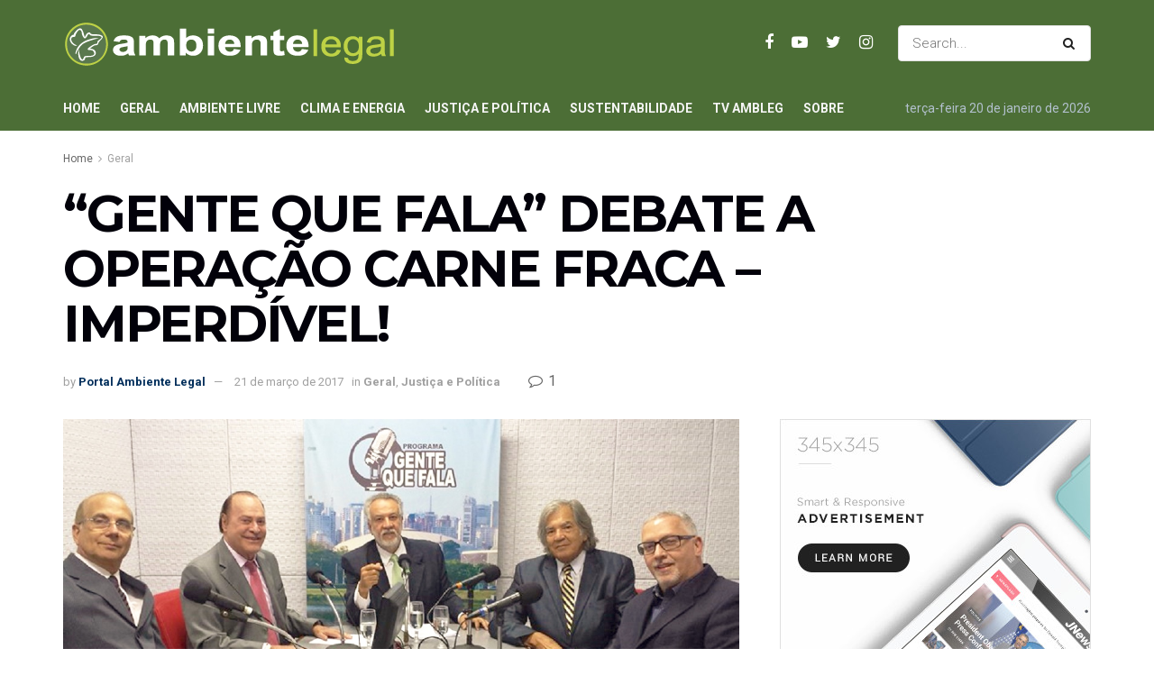

--- FILE ---
content_type: text/html; charset=UTF-8
request_url: https://www.ambientelegal.com.br/gente-que-fala-debate-a-operacao-carne-fraca-imperdivel/
body_size: 108773
content:
<!doctype html>
<!--[if lt IE 7]> <html class="no-js lt-ie9 lt-ie8 lt-ie7" lang="pt-BR"> <![endif]-->
<!--[if IE 7]>    <html class="no-js lt-ie9 lt-ie8" lang="pt-BR"> <![endif]-->
<!--[if IE 8]>    <html class="no-js lt-ie9" lang="pt-BR"> <![endif]-->
<!--[if IE 9]>    <html class="no-js lt-ie10" lang="pt-BR"> <![endif]-->
<!--[if gt IE 8]><!--> <html class="no-js" lang="pt-BR"> <!--<![endif]-->
<head>
    <meta http-equiv="Content-Type" content="text/html; charset=UTF-8" />
    <meta name='viewport' content='width=device-width, initial-scale=1, user-scalable=yes' />
    <link rel="profile" href="http://gmpg.org/xfn/11" />
    <link rel="pingback" href="https://www.ambientelegal.com.br/xmlrpc.php" />
    <title>&#8220;GENTE QUE FALA&#8221; DEBATE A OPERAÇÃO CARNE FRACA &#8211; IMPERDÍVEL! &#8211; Portal Ambiente Legal</title>
<meta name='robots' content='max-image-preview:large' />
<meta property="og:type" content="article">
<meta property="og:title" content="&#8220;GENTE QUE FALA&#8221; DEBATE A OPERAÇÃO CARNE FRACA &#8211; IMPERDÍVEL!">
<meta property="og:site_name" content="Portal Ambiente Legal">
<meta property="og:description" content="Raul Jafet, Des. Américo Angélico, Zancopé Simões, Faria Lima e Pinheiro Pedro, no Gente que Fala &amp;nbsp; Operação Carne Fraca,">
<meta property="og:url" content="https://www.ambientelegal.com.br/gente-que-fala-debate-a-operacao-carne-fraca-imperdivel/">
<meta property="og:locale" content="pt_BR">
<meta property="og:image" content="https://www.ambientelegal.com.br/wp-content/uploads/2017.03.20.jpg">
<meta property="og:image:height" content="630">
<meta property="og:image:width" content="1120">
<meta property="article:published_time" content="2017-03-21T14:19:47+00:00">
<meta property="article:modified_time" content="2017-03-21T14:20:09+00:00">
<meta property="article:section" content="Geral">
<meta property="article:tag" content="crise política no Brasil">
<meta property="article:tag" content="Justiça Brasileira">
<meta property="article:tag" content="operação Carne Fraca">
<meta property="article:tag" content="Operação Lava Jato">
<meta property="article:tag" content="Pinheiro Pedro">
<meta property="article:tag" content="Programa Gente que Fala">
<meta property="article:tag" content="TV">
<meta property="article:tag" content="TV Ambiente Legal">
<meta name="twitter:card" content="summary_large_image">
<meta name="twitter:title" content="&#8220;GENTE QUE FALA&#8221; DEBATE A OPERAÇÃO CARNE FRACA &#8211; IMPERDÍVEL!">
<meta name="twitter:description" content="Raul Jafet, Des. Américo Angélico, Zancopé Simões, Faria Lima e Pinheiro Pedro, no Gente que Fala &nbsp; Operação Carne Fraca,">
<meta name="twitter:url" content="https://www.ambientelegal.com.br/gente-que-fala-debate-a-operacao-carne-fraca-imperdivel/">
<meta name="twitter:site" content="">
<meta name="twitter:image:src" content="https://www.ambientelegal.com.br/wp-content/uploads/2017.03.20.jpg">
<meta name="twitter:image:width" content="1120">
<meta name="twitter:image:height" content="630">
			<script type="text/javascript">
              var jnews_ajax_url = '/?ajax-request=jnews'
			</script>
			<script type="text/javascript">;window.jnews=window.jnews||{},window.jnews.library=window.jnews.library||{},window.jnews.library=function(){"use strict";var t=this;t.win=window,t.doc=document,t.globalBody=t.doc.getElementsByTagName("body")[0],t.globalBody=t.globalBody?t.globalBody:t.doc,t.win.jnewsDataStorage=t.win.jnewsDataStorage||{_storage:new WeakMap,put:function(t,e,n){this._storage.has(t)||this._storage.set(t,new Map),this._storage.get(t).set(e,n)},get:function(t,e){return this._storage.get(t).get(e)},has:function(t,e){return this._storage.has(t)&&this._storage.get(t).has(e)},remove:function(t,e){var n=this._storage.get(t).delete(e);return 0===!this._storage.get(t).size&&this._storage.delete(t),n}},t.windowWidth=function(){return t.win.innerWidth||t.docEl.clientWidth||t.globalBody.clientWidth},t.windowHeight=function(){return t.win.innerHeight||t.docEl.clientHeight||t.globalBody.clientHeight},t.requestAnimationFrame=t.win.requestAnimationFrame||t.win.webkitRequestAnimationFrame||t.win.mozRequestAnimationFrame||t.win.msRequestAnimationFrame||window.oRequestAnimationFrame||function(t){return setTimeout(t,1e3/60)},t.cancelAnimationFrame=t.win.cancelAnimationFrame||t.win.webkitCancelAnimationFrame||t.win.webkitCancelRequestAnimationFrame||t.win.mozCancelAnimationFrame||t.win.msCancelRequestAnimationFrame||t.win.oCancelRequestAnimationFrame||function(t){clearTimeout(t)},t.classListSupport="classList"in document.createElement("_"),t.hasClass=t.classListSupport?function(t,e){return t.classList.contains(e)}:function(t,e){return t.className.indexOf(e)>=0},t.addClass=t.classListSupport?function(e,n){t.hasClass(e,n)||e.classList.add(n)}:function(e,n){t.hasClass(e,n)||(e.className+=" "+n)},t.removeClass=t.classListSupport?function(e,n){t.hasClass(e,n)&&e.classList.remove(n)}:function(e,n){t.hasClass(e,n)&&(e.className=e.className.replace(n,""))},t.objKeys=function(t){var e=[];for(var n in t)Object.prototype.hasOwnProperty.call(t,n)&&e.push(n);return e},t.isObjectSame=function(t,e){var n=!0;return JSON.stringify(t)!==JSON.stringify(e)&&(n=!1),n},t.extend=function(){for(var t,e,n,i=arguments[0]||{},o=1,a=arguments.length;o<a;o++)if(null!==(t=arguments[o]))for(e in t)i!==(n=t[e])&&void 0!==n&&(i[e]=n);return i},t.dataStorage=t.win.jnewsDataStorage,t.isVisible=function(t){return 0!==t.offsetWidth&&0!==t.offsetHeight||t.getBoundingClientRect().length},t.getHeight=function(t){return t.offsetHeight||t.clientHeight||t.getBoundingClientRect().height},t.getWidth=function(t){return t.offsetWidth||t.clientWidth||t.getBoundingClientRect().width},t.supportsPassive=!1;try{var e=Object.defineProperty({},"passive",{get:function(){t.supportsPassive=!0}});"createEvent"in t.doc?t.win.addEventListener("test",null,e):"fireEvent"in t.doc&&t.win.attachEvent("test",null)}catch(t){}t.passiveOption=!!t.supportsPassive&&{passive:!0},t.addEvents=function(e,n,i){for(var o in n){var a=["touchstart","touchmove"].indexOf(o)>=0&&!i&&t.passiveOption;"createEvent"in t.doc?e.addEventListener(o,n[o],a):"fireEvent"in t.doc&&e.attachEvent("on"+o,n[o])}},t.removeEvents=function(e,n){for(var i in n)"createEvent"in t.doc?e.removeEventListener(i,n[i]):"fireEvent"in t.doc&&e.detachEvent("on"+i,n[i])},t.triggerEvents=function(e,n,i){var o;i=i||{detail:null};return"createEvent"in t.doc?(!(o=t.doc.createEvent("CustomEvent")||new CustomEvent(n)).initCustomEvent||o.initCustomEvent(n,!0,!1,i),void e.dispatchEvent(o)):"fireEvent"in t.doc?((o=t.doc.createEventObject()).eventType=n,void e.fireEvent("on"+o.eventType,o)):void 0},t.getParents=function(e,n){void 0===n&&(n=t.doc);for(var i=[],o=e.parentNode,a=!1;!a;)if(o){var s=o;s.querySelectorAll(n).length?a=!0:(i.push(s),o=s.parentNode)}else i=[],a=!0;return i},t.forEach=function(t,e,n){for(var i=0,o=t.length;i<o;i++)e.call(n,t[i],i)},t.getText=function(t){return t.innerText||t.textContent},t.setText=function(t,e){var n="object"==typeof e?e.innerText||e.textContent:e;t.innerText&&(t.innerText=n),t.textContent&&(t.textContent=n)},t.httpBuildQuery=function(e){return t.objKeys(e).reduce(function e(n){var i=arguments.length>1&&void 0!==arguments[1]?arguments[1]:null;return function(o,a){var s=n[a];a=encodeURIComponent(a);var r=i?"".concat(i,"[").concat(a,"]"):a;return null==s||"function"==typeof s?(o.push("".concat(r,"=")),o):["number","boolean","string"].includes(typeof s)?(o.push("".concat(r,"=").concat(encodeURIComponent(s))),o):(o.push(t.objKeys(s).reduce(e(s,r),[]).join("&")),o)}}(e),[]).join("&")},t.scrollTo=function(e,n,i){function o(t,e,n){this.start=this.position(),this.change=t-this.start,this.currentTime=0,this.increment=20,this.duration=void 0===n?500:n,this.callback=e,this.finish=!1,this.animateScroll()}return Math.easeInOutQuad=function(t,e,n,i){return(t/=i/2)<1?n/2*t*t+e:-n/2*(--t*(t-2)-1)+e},o.prototype.stop=function(){this.finish=!0},o.prototype.move=function(e){t.doc.documentElement.scrollTop=e,t.globalBody.parentNode.scrollTop=e,t.globalBody.scrollTop=e},o.prototype.position=function(){return t.doc.documentElement.scrollTop||t.globalBody.parentNode.scrollTop||t.globalBody.scrollTop},o.prototype.animateScroll=function(){this.currentTime+=this.increment;var e=Math.easeInOutQuad(this.currentTime,this.start,this.change,this.duration);this.move(e),this.currentTime<this.duration&&!this.finish?t.requestAnimationFrame.call(t.win,this.animateScroll.bind(this)):this.callback&&"function"==typeof this.callback&&this.callback()},new o(e,n,i)},t.unwrap=function(e){var n,i=e;t.forEach(e,(function(t,e){n?n+=t:n=t})),i.replaceWith(n)},t.performance={start:function(t){performance.mark(t+"Start")},stop:function(t){performance.mark(t+"End"),performance.measure(t,t+"Start",t+"End")}},t.fps=function(){var e=0,n=0,i=0;!function(){var o=e=0,a=0,s=0,r=document.getElementById("fpsTable"),c=function(e){void 0===document.getElementsByTagName("body")[0]?t.requestAnimationFrame.call(t.win,(function(){c(e)})):document.getElementsByTagName("body")[0].appendChild(e)};null===r&&((r=document.createElement("div")).style.position="fixed",r.style.top="120px",r.style.left="10px",r.style.width="100px",r.style.height="20px",r.style.border="1px solid black",r.style.fontSize="11px",r.style.zIndex="100000",r.style.backgroundColor="white",r.id="fpsTable",c(r));var l=function(){i++,n=Date.now(),(a=(i/(s=(n-e)/1e3)).toPrecision(2))!=o&&(o=a,r.innerHTML=o+"fps"),1<s&&(e=n,i=0),t.requestAnimationFrame.call(t.win,l)};l()}()},t.instr=function(t,e){for(var n=0;n<e.length;n++)if(-1!==t.toLowerCase().indexOf(e[n].toLowerCase()))return!0},t.winLoad=function(e,n){function i(i){if("complete"===t.doc.readyState||"interactive"===t.doc.readyState)return!i||n?setTimeout(e,n||1):e(i),1}i()||t.addEvents(t.win,{load:i})},t.docReady=function(e,n){function i(i){if("complete"===t.doc.readyState||"interactive"===t.doc.readyState)return!i||n?setTimeout(e,n||1):e(i),1}i()||t.addEvents(t.doc,{DOMContentLoaded:i})},t.fireOnce=function(){t.docReady((function(){t.assets=t.assets||[],t.assets.length&&(t.boot(),t.load_assets())}),50)},t.boot=function(){t.length&&t.doc.querySelectorAll("style[media]").forEach((function(t){"not all"==t.getAttribute("media")&&t.removeAttribute("media")}))},t.create_js=function(e,n){var i=t.doc.createElement("script");switch(i.setAttribute("src",e),n){case"defer":i.setAttribute("defer",!0);break;case"async":i.setAttribute("async",!0);break;case"deferasync":i.setAttribute("defer",!0),i.setAttribute("async",!0)}t.globalBody.appendChild(i)},t.load_assets=function(){"object"==typeof t.assets&&t.forEach(t.assets.slice(0),(function(e,n){var i="";e.defer&&(i+="defer"),e.async&&(i+="async"),t.create_js(e.url,i);var o=t.assets.indexOf(e);o>-1&&t.assets.splice(o,1)})),t.assets=jnewsoption.au_scripts=window.jnewsads=[]},t.docReady((function(){t.globalBody=t.globalBody==t.doc?t.doc.getElementsByTagName("body")[0]:t.globalBody,t.globalBody=t.globalBody?t.globalBody:t.doc}))},window.jnews.library=new window.jnews.library;</script><link rel='dns-prefetch' href='//fonts.googleapis.com' />
<link rel='dns-prefetch' href='//s.w.org' />
<link rel="alternate" type="application/rss+xml" title="Feed para Portal Ambiente Legal &raquo;" href="https://www.ambientelegal.com.br/feed/" />
<link rel="alternate" type="application/rss+xml" title="Feed de comentários para Portal Ambiente Legal &raquo;" href="https://www.ambientelegal.com.br/comments/feed/" />
<link rel="alternate" type="application/rss+xml" title="Feed de comentários para Portal Ambiente Legal &raquo; &#8220;GENTE QUE FALA&#8221; DEBATE A OPERAÇÃO CARNE FRACA &#8211; IMPERDÍVEL!" href="https://www.ambientelegal.com.br/gente-que-fala-debate-a-operacao-carne-fraca-imperdivel/feed/" />
		<script type="text/javascript">
			window._wpemojiSettings = {"baseUrl":"https:\/\/s.w.org\/images\/core\/emoji\/13.0.1\/72x72\/","ext":".png","svgUrl":"https:\/\/s.w.org\/images\/core\/emoji\/13.0.1\/svg\/","svgExt":".svg","source":{"concatemoji":"https:\/\/www.ambientelegal.com.br\/wp-includes\/js\/wp-emoji-release.min.js?ver=5.7.14"}};
			!function(e,a,t){var n,r,o,i=a.createElement("canvas"),p=i.getContext&&i.getContext("2d");function s(e,t){var a=String.fromCharCode;p.clearRect(0,0,i.width,i.height),p.fillText(a.apply(this,e),0,0);e=i.toDataURL();return p.clearRect(0,0,i.width,i.height),p.fillText(a.apply(this,t),0,0),e===i.toDataURL()}function c(e){var t=a.createElement("script");t.src=e,t.defer=t.type="text/javascript",a.getElementsByTagName("head")[0].appendChild(t)}for(o=Array("flag","emoji"),t.supports={everything:!0,everythingExceptFlag:!0},r=0;r<o.length;r++)t.supports[o[r]]=function(e){if(!p||!p.fillText)return!1;switch(p.textBaseline="top",p.font="600 32px Arial",e){case"flag":return s([127987,65039,8205,9895,65039],[127987,65039,8203,9895,65039])?!1:!s([55356,56826,55356,56819],[55356,56826,8203,55356,56819])&&!s([55356,57332,56128,56423,56128,56418,56128,56421,56128,56430,56128,56423,56128,56447],[55356,57332,8203,56128,56423,8203,56128,56418,8203,56128,56421,8203,56128,56430,8203,56128,56423,8203,56128,56447]);case"emoji":return!s([55357,56424,8205,55356,57212],[55357,56424,8203,55356,57212])}return!1}(o[r]),t.supports.everything=t.supports.everything&&t.supports[o[r]],"flag"!==o[r]&&(t.supports.everythingExceptFlag=t.supports.everythingExceptFlag&&t.supports[o[r]]);t.supports.everythingExceptFlag=t.supports.everythingExceptFlag&&!t.supports.flag,t.DOMReady=!1,t.readyCallback=function(){t.DOMReady=!0},t.supports.everything||(n=function(){t.readyCallback()},a.addEventListener?(a.addEventListener("DOMContentLoaded",n,!1),e.addEventListener("load",n,!1)):(e.attachEvent("onload",n),a.attachEvent("onreadystatechange",function(){"complete"===a.readyState&&t.readyCallback()})),(n=t.source||{}).concatemoji?c(n.concatemoji):n.wpemoji&&n.twemoji&&(c(n.twemoji),c(n.wpemoji)))}(window,document,window._wpemojiSettings);
		</script>
		<style type="text/css">
img.wp-smiley,
img.emoji {
	display: inline !important;
	border: none !important;
	box-shadow: none !important;
	height: 1em !important;
	width: 1em !important;
	margin: 0 .07em !important;
	vertical-align: -0.1em !important;
	background: none !important;
	padding: 0 !important;
}
</style>
	<link rel='stylesheet' id='wp-block-library-css'  href='https://www.ambientelegal.com.br/wp-includes/css/dist/block-library/style.min.css?ver=5.7.14' type='text/css' media='all' />
<link rel='stylesheet' id='jeg_customizer_font-css'  href='//fonts.googleapis.com/css?family=Roboto%3Aregular%2C700%7CMontserrat%3A700%2C700%2Cregular%7CPT+Serif%3Aregular%2Citalic%2C700&#038;display=swap&#038;ver=1.2.5' type='text/css' media='all' />
<link rel='stylesheet' id='jnews-frontend-css'  href='https://www.ambientelegal.com.br/wp-content/themes/jnews/assets/dist/frontend.min.css?ver=9.0.6' type='text/css' media='all' />
<link rel='stylesheet' id='jnews-elementor-css'  href='https://www.ambientelegal.com.br/wp-content/themes/jnews/assets/css/elementor-frontend.css?ver=9.0.6' type='text/css' media='all' />
<link rel='stylesheet' id='jnews-style-css'  href='https://www.ambientelegal.com.br/wp-content/themes/jnews/style.css?ver=9.0.6' type='text/css' media='all' />
<link rel='stylesheet' id='jnews-darkmode-css'  href='https://www.ambientelegal.com.br/wp-content/themes/jnews/assets/css/darkmode.css?ver=9.0.6' type='text/css' media='all' />
<link rel='stylesheet' id='jnews-scheme-css'  href='https://www.ambientelegal.com.br/wp-content/themes/jnews/data/import/business/scheme.css?ver=9.0.6' type='text/css' media='all' />
<link rel='stylesheet' id='jnews-social-login-style-css'  href='https://www.ambientelegal.com.br/wp-content/plugins/jnews-social-login/assets/css/plugin.css?ver=8.0.0' type='text/css' media='all' />
<link rel='stylesheet' id='jnews-select-share-css'  href='https://www.ambientelegal.com.br/wp-content/plugins/jnews-social-share/assets/css/plugin.css' type='text/css' media='all' />
<link rel='stylesheet' id='jnews-weather-style-css'  href='https://www.ambientelegal.com.br/wp-content/plugins/jnews-weather/assets/css/plugin.css?ver=8.0.0' type='text/css' media='all' />
<script type='text/javascript' src='https://www.ambientelegal.com.br/wp-includes/js/jquery/jquery.min.js?ver=3.5.1' id='jquery-core-js'></script>
<script type='text/javascript' src='https://www.ambientelegal.com.br/wp-includes/js/jquery/jquery-migrate.min.js?ver=3.3.2' id='jquery-migrate-js'></script>
<link rel="https://api.w.org/" href="https://www.ambientelegal.com.br/wp-json/" /><link rel="alternate" type="application/json" href="https://www.ambientelegal.com.br/wp-json/wp/v2/posts/19265" /><link rel="EditURI" type="application/rsd+xml" title="RSD" href="https://www.ambientelegal.com.br/xmlrpc.php?rsd" />
<link rel="wlwmanifest" type="application/wlwmanifest+xml" href="https://www.ambientelegal.com.br/wp-includes/wlwmanifest.xml" /> 
<meta name="generator" content="WordPress 5.7.14" />
<link rel="canonical" href="https://www.ambientelegal.com.br/gente-que-fala-debate-a-operacao-carne-fraca-imperdivel/" />
<link rel='shortlink' href='http://wp.me/p3tvk8-50J' />
<link rel="alternate" type="application/json+oembed" href="https://www.ambientelegal.com.br/wp-json/oembed/1.0/embed?url=https%3A%2F%2Fwww.ambientelegal.com.br%2Fgente-que-fala-debate-a-operacao-carne-fraca-imperdivel%2F" />
<link rel="alternate" type="text/xml+oembed" href="https://www.ambientelegal.com.br/wp-json/oembed/1.0/embed?url=https%3A%2F%2Fwww.ambientelegal.com.br%2Fgente-que-fala-debate-a-operacao-carne-fraca-imperdivel%2F&#038;format=xml" />
<script type='application/ld+json'>{"@context":"http:\/\/schema.org","@type":"Organization","@id":"https:\/\/www.ambientelegal.com.br\/#organization","url":"https:\/\/www.ambientelegal.com.br\/","name":"","logo":{"@type":"ImageObject","url":""},"sameAs":["https:\/\/www.facebook.com\/AmbienteLegal\/","https:\/\/www.youtube.com\/user\/TVambientelegal","https:\/\/twitter.com\/ambiente_legal","https:\/\/www.instagram.com\/ambientelegal\/"]}</script>
<script type='application/ld+json'>{"@context":"http:\/\/schema.org","@type":"WebSite","@id":"https:\/\/www.ambientelegal.com.br\/#website","url":"https:\/\/www.ambientelegal.com.br\/","name":"","potentialAction":{"@type":"SearchAction","target":"https:\/\/www.ambientelegal.com.br\/?s={search_term_string}","query-input":"required name=search_term_string"}}</script>
<link rel="icon" href="https://www.ambientelegal.com.br/wp-content/uploads/cropped-favicon-1-32x32.png" sizes="32x32" />
<link rel="icon" href="https://www.ambientelegal.com.br/wp-content/uploads/cropped-favicon-1-192x192.png" sizes="192x192" />
<link rel="apple-touch-icon" href="https://www.ambientelegal.com.br/wp-content/uploads/cropped-favicon-1-180x180.png" />
<meta name="msapplication-TileImage" content="https://www.ambientelegal.com.br/wp-content/uploads/cropped-favicon-1-270x270.png" />
<style id="jeg_dynamic_css" type="text/css" data-type="jeg_custom-css">body { --j-body-color : #666666; --j-accent-color : #002e5b; --j-alt-color : #840032; --j-heading-color : #02010a; } body,.newsfeed_carousel.owl-carousel .owl-nav div,.jeg_filter_button,.owl-carousel .owl-nav div,.jeg_readmore,.jeg_hero_style_7 .jeg_post_meta a,.widget_calendar thead th,.widget_calendar tfoot a,.jeg_socialcounter a,.entry-header .jeg_meta_like a,.entry-header .jeg_meta_comment a,.entry-content tbody tr:hover,.entry-content th,.jeg_splitpost_nav li:hover a,#breadcrumbs a,.jeg_author_socials a:hover,.jeg_footer_content a,.jeg_footer_bottom a,.jeg_cartcontent,.woocommerce .woocommerce-breadcrumb a { color : #666666; } a,.jeg_menu_style_5 > li > a:hover,.jeg_menu_style_5 > li.sfHover > a,.jeg_menu_style_5 > li.current-menu-item > a,.jeg_menu_style_5 > li.current-menu-ancestor > a,.jeg_navbar .jeg_menu:not(.jeg_main_menu) > li > a:hover,.jeg_midbar .jeg_menu:not(.jeg_main_menu) > li > a:hover,.jeg_side_tabs li.active,.jeg_block_heading_5 strong,.jeg_block_heading_6 strong,.jeg_block_heading_7 strong,.jeg_block_heading_8 strong,.jeg_subcat_list li a:hover,.jeg_subcat_list li button:hover,.jeg_pl_lg_7 .jeg_thumb .jeg_post_category a,.jeg_pl_xs_2:before,.jeg_pl_xs_4 .jeg_postblock_content:before,.jeg_postblock .jeg_post_title a:hover,.jeg_hero_style_6 .jeg_post_title a:hover,.jeg_sidefeed .jeg_pl_xs_3 .jeg_post_title a:hover,.widget_jnews_popular .jeg_post_title a:hover,.jeg_meta_author a,.widget_archive li a:hover,.widget_pages li a:hover,.widget_meta li a:hover,.widget_recent_entries li a:hover,.widget_rss li a:hover,.widget_rss cite,.widget_categories li a:hover,.widget_categories li.current-cat > a,#breadcrumbs a:hover,.jeg_share_count .counts,.commentlist .bypostauthor > .comment-body > .comment-author > .fn,span.required,.jeg_review_title,.bestprice .price,.authorlink a:hover,.jeg_vertical_playlist .jeg_video_playlist_play_icon,.jeg_vertical_playlist .jeg_video_playlist_item.active .jeg_video_playlist_thumbnail:before,.jeg_horizontal_playlist .jeg_video_playlist_play,.woocommerce li.product .pricegroup .button,.widget_display_forums li a:hover,.widget_display_topics li:before,.widget_display_replies li:before,.widget_display_views li:before,.bbp-breadcrumb a:hover,.jeg_mobile_menu li.sfHover > a,.jeg_mobile_menu li a:hover,.split-template-6 .pagenum, .jeg_mobile_menu_style_5 > li > a:hover, .jeg_mobile_menu_style_5 > li.sfHover > a, .jeg_mobile_menu_style_5 > li.current-menu-item > a, .jeg_mobile_menu_style_5 > li.current-menu-ancestor > a { color : #002e5b; } .jeg_menu_style_1 > li > a:before,.jeg_menu_style_2 > li > a:before,.jeg_menu_style_3 > li > a:before,.jeg_side_toggle,.jeg_slide_caption .jeg_post_category a,.jeg_slider_type_1 .owl-nav .owl-next,.jeg_block_heading_1 .jeg_block_title span,.jeg_block_heading_2 .jeg_block_title span,.jeg_block_heading_3,.jeg_block_heading_4 .jeg_block_title span,.jeg_block_heading_6:after,.jeg_pl_lg_box .jeg_post_category a,.jeg_pl_md_box .jeg_post_category a,.jeg_readmore:hover,.jeg_thumb .jeg_post_category a,.jeg_block_loadmore a:hover, .jeg_postblock.alt .jeg_block_loadmore a:hover,.jeg_block_loadmore a.active,.jeg_postblock_carousel_2 .jeg_post_category a,.jeg_heroblock .jeg_post_category a,.jeg_pagenav_1 .page_number.active,.jeg_pagenav_1 .page_number.active:hover,input[type="submit"],.btn,.button,.widget_tag_cloud a:hover,.popularpost_item:hover .jeg_post_title a:before,.jeg_splitpost_4 .page_nav,.jeg_splitpost_5 .page_nav,.jeg_post_via a:hover,.jeg_post_source a:hover,.jeg_post_tags a:hover,.comment-reply-title small a:before,.comment-reply-title small a:after,.jeg_storelist .productlink,.authorlink li.active a:before,.jeg_footer.dark .socials_widget:not(.nobg) a:hover .fa,.jeg_breakingnews_title,.jeg_overlay_slider_bottom.owl-carousel .owl-nav div,.jeg_overlay_slider_bottom.owl-carousel .owl-nav div:hover,.jeg_vertical_playlist .jeg_video_playlist_current,.woocommerce span.onsale,.woocommerce #respond input#submit:hover,.woocommerce a.button:hover,.woocommerce button.button:hover,.woocommerce input.button:hover,.woocommerce #respond input#submit.alt,.woocommerce a.button.alt,.woocommerce button.button.alt,.woocommerce input.button.alt,.jeg_popup_post .caption,.jeg_footer.dark input[type="submit"],.jeg_footer.dark .btn,.jeg_footer.dark .button,.footer_widget.widget_tag_cloud a:hover, .jeg_inner_content .content-inner .jeg_post_category a:hover, #buddypress .standard-form button, #buddypress a.button, #buddypress input[type="submit"], #buddypress input[type="button"], #buddypress input[type="reset"], #buddypress ul.button-nav li a, #buddypress .generic-button a, #buddypress .generic-button button, #buddypress .comment-reply-link, #buddypress a.bp-title-button, #buddypress.buddypress-wrap .members-list li .user-update .activity-read-more a, div#buddypress .standard-form button:hover,div#buddypress a.button:hover,div#buddypress input[type="submit"]:hover,div#buddypress input[type="button"]:hover,div#buddypress input[type="reset"]:hover,div#buddypress ul.button-nav li a:hover,div#buddypress .generic-button a:hover,div#buddypress .generic-button button:hover,div#buddypress .comment-reply-link:hover,div#buddypress a.bp-title-button:hover,div#buddypress.buddypress-wrap .members-list li .user-update .activity-read-more a:hover, #buddypress #item-nav .item-list-tabs ul li a:before, .jeg_inner_content .jeg_meta_container .follow-wrapper a { background-color : #002e5b; } .jeg_block_heading_7 .jeg_block_title span, .jeg_readmore:hover, .jeg_block_loadmore a:hover, .jeg_block_loadmore a.active, .jeg_pagenav_1 .page_number.active, .jeg_pagenav_1 .page_number.active:hover, .jeg_pagenav_3 .page_number:hover, .jeg_prevnext_post a:hover h3, .jeg_overlay_slider .jeg_post_category, .jeg_sidefeed .jeg_post.active, .jeg_vertical_playlist.jeg_vertical_playlist .jeg_video_playlist_item.active .jeg_video_playlist_thumbnail img, .jeg_horizontal_playlist .jeg_video_playlist_item.active { border-color : #002e5b; } .jeg_tabpost_nav li.active, .woocommerce div.product .woocommerce-tabs ul.tabs li.active, .jeg_mobile_menu_style_1 > li.current-menu-item a, .jeg_mobile_menu_style_1 > li.current-menu-ancestor a, .jeg_mobile_menu_style_2 > li.current-menu-item::after, .jeg_mobile_menu_style_2 > li.current-menu-ancestor::after, .jeg_mobile_menu_style_3 > li.current-menu-item::before, .jeg_mobile_menu_style_3 > li.current-menu-ancestor::before { border-bottom-color : #002e5b; } .jeg_post_meta .fa, .entry-header .jeg_post_meta .fa, .jeg_review_stars, .jeg_price_review_list { color : #840032; } .jeg_share_button.share-float.share-monocrhome a { background-color : #840032; } h1,h2,h3,h4,h5,h6,.jeg_post_title a,.entry-header .jeg_post_title,.jeg_hero_style_7 .jeg_post_title a,.jeg_block_title,.jeg_splitpost_bar .current_title,.jeg_video_playlist_title,.gallery-caption,.jeg_push_notification_button>a.button { color : #02010a; } .split-template-9 .pagenum, .split-template-10 .pagenum, .split-template-11 .pagenum, .split-template-12 .pagenum, .split-template-13 .pagenum, .split-template-15 .pagenum, .split-template-18 .pagenum, .split-template-20 .pagenum, .split-template-19 .current_title span, .split-template-20 .current_title span { background-color : #02010a; } .jeg_topbar .jeg_nav_row, .jeg_topbar .jeg_search_no_expand .jeg_search_input { line-height : 36px; } .jeg_topbar .jeg_nav_row, .jeg_topbar .jeg_nav_icon { height : 36px; } .jeg_topbar, .jeg_topbar.dark, .jeg_topbar.custom { background : #4c6e36; } .jeg_topbar .jeg_nav_item, .jeg_topbar.dark .jeg_nav_item { border-color : rgba(255,255,255,0); } .jeg_topbar a, .jeg_topbar.dark a { color : #1e73be; } .jeg_midbar { height : 95px; } .jeg_midbar, .jeg_midbar.dark { background-color : #4c6e36; border-bottom-width : 0px; } .jeg_midbar a, .jeg_midbar.dark a { color : #02010a; } .jeg_header .jeg_bottombar.jeg_navbar_wrapper:not(.jeg_navbar_boxed), .jeg_header .jeg_bottombar.jeg_navbar_boxed .jeg_nav_row { background : #4c6e36; } .jeg_header .jeg_bottombar, .jeg_header .jeg_bottombar.jeg_navbar_dark, .jeg_bottombar.jeg_navbar_boxed .jeg_nav_row, .jeg_bottombar.jeg_navbar_dark.jeg_navbar_boxed .jeg_nav_row { border-top-width : 0px; border-bottom-width : 0px; } .jeg_header_sticky .jeg_navbar_wrapper:not(.jeg_navbar_boxed), .jeg_header_sticky .jeg_navbar_boxed .jeg_nav_row { background : #5a784d; } .jeg_stickybar, .jeg_stickybar.dark { border-bottom-width : 0px; } .jeg_mobile_midbar, .jeg_mobile_midbar.dark { background : #5a784d; } .jeg_header .socials_widget > a > i.fa:before { color : #ffffff; } .jeg_header .socials_widget.nobg > a > span.jeg-icon svg { fill : #ffffff; } .jeg_header .socials_widget > a > span.jeg-icon svg { fill : #ffffff; } .jeg_aside_item.socials_widget > a > i.fa:before { color : #002C5B; } .jeg_aside_item.socials_widget.nobg a span.jeg-icon svg { fill : #002C5B; } .jeg_aside_item.socials_widget a span.jeg-icon svg { fill : #002C5B; } .jeg_top_date { color : #b2c0cd; } .jeg_header .jeg_button_1 .btn { background : #bed245; color : #02010a; border-color : #fde428; } .jeg_nav_account, .jeg_navbar .jeg_nav_account .jeg_menu > li > a, .jeg_midbar .jeg_nav_account .jeg_menu > li > a { color : #ffffff; } .jeg_menu.jeg_accountlink li > ul, .jeg_menu.jeg_accountlink li > ul li > a, .jeg_menu.jeg_accountlink li > ul li:hover > a, .jeg_menu.jeg_accountlink li > ul li.sfHover > a { color : #02010a; } .jeg_menu.jeg_accountlink li > ul li:hover > a, .jeg_menu.jeg_accountlink li > ul li.sfHover > a { background-color : #f6da09; } .jeg_menu.jeg_accountlink li > ul, .jeg_menu.jeg_accountlink li > ul li a { border-color : #ffffff; } .jeg_navbar_mobile .jeg_search_wrapper .jeg_search_toggle, .jeg_navbar_mobile .dark .jeg_search_wrapper .jeg_search_toggle { color : #ffffff; } .jeg_nav_search { width : 61%; } .jeg_header .jeg_search_no_expand .jeg_search_result a, .jeg_header .jeg_search_no_expand .jeg_search_result .search-link { color : #02010a; } .jeg_menu_style_1 > li > a:before, .jeg_menu_style_2 > li > a:before, .jeg_menu_style_3 > li > a:before { background : #f6da09; } .jeg_header .jeg_menu.jeg_main_menu > li > a:hover, .jeg_header .jeg_menu.jeg_main_menu > li.sfHover > a, .jeg_header .jeg_menu.jeg_main_menu > li > .sf-with-ul:hover:after, .jeg_header .jeg_menu.jeg_main_menu > li.sfHover > .sf-with-ul:after, .jeg_header .jeg_menu_style_4 > li.current-menu-item > a, .jeg_header .jeg_menu_style_4 > li.current-menu-ancestor > a, .jeg_header .jeg_menu_style_5 > li.current-menu-item > a, .jeg_header .jeg_menu_style_5 > li.current-menu-ancestor > a { color : #f6da09; } .jeg_navbar_wrapper .jeg_menu li > ul { background : #ffffff; } .jeg_navbar_wrapper .jeg_menu li > ul li > a { color : #666666; } .jeg_navbar_wrapper .jeg_menu li > ul li:hover > a, .jeg_navbar_wrapper .jeg_menu li > ul li.sfHover > a, .jeg_navbar_wrapper .jeg_menu li > ul li.current-menu-item > a, .jeg_navbar_wrapper .jeg_menu li > ul li.current-menu-ancestor > a { background : #fde428; } .jeg_header .jeg_navbar_wrapper .jeg_menu li > ul li:hover > a, .jeg_header .jeg_navbar_wrapper .jeg_menu li > ul li.sfHover > a, .jeg_header .jeg_navbar_wrapper .jeg_menu li > ul li.current-menu-item > a, .jeg_header .jeg_navbar_wrapper .jeg_menu li > ul li.current-menu-ancestor > a, .jeg_header .jeg_navbar_wrapper .jeg_menu li > ul li:hover > .sf-with-ul:after, .jeg_header .jeg_navbar_wrapper .jeg_menu li > ul li.sfHover > .sf-with-ul:after, .jeg_header .jeg_navbar_wrapper .jeg_menu li > ul li.current-menu-item > .sf-with-ul:after, .jeg_header .jeg_navbar_wrapper .jeg_menu li > ul li.current-menu-ancestor > .sf-with-ul:after { color : #02010a; } .jeg_navbar_wrapper .jeg_menu li > ul li a { border-color : #eeeeee; } .jeg_footer_content,.jeg_footer.dark .jeg_footer_content { background-color : #002c5b; } .jeg_footer_secondary,.jeg_footer.dark .jeg_footer_secondary,.jeg_footer_bottom,.jeg_footer.dark .jeg_footer_bottom,.jeg_footer_sidecontent .jeg_footer_primary { color : #b2c0cd; } .socials_widget a .fa,.jeg_footer.dark .socials_widget a .fa,.jeg_footer .socials_widget.nobg .fa,.jeg_footer.dark .socials_widget.nobg .fa,.jeg_footer .socials_widget:not(.nobg) a .fa,.jeg_footer.dark .socials_widget:not(.nobg) a .fa { color : #ffffff; } .socials_widget a:hover .fa,.jeg_footer.dark .socials_widget a:hover .fa,.socials_widget a:hover .fa,.jeg_footer.dark .socials_widget a:hover .fa,.jeg_footer .socials_widget.nobg a:hover .fa,.jeg_footer.dark .socials_widget.nobg a:hover .fa,.jeg_footer .socials_widget:not(.nobg) a:hover .fa,.jeg_footer.dark .socials_widget:not(.nobg) a:hover .fa { color : #f6da09; } body,input,textarea,select,.chosen-container-single .chosen-single,.btn,.button { font-family: Roboto,Helvetica,Arial,sans-serif; } .jeg_post_title, .entry-header .jeg_post_title, .jeg_single_tpl_2 .entry-header .jeg_post_title, .jeg_single_tpl_3 .entry-header .jeg_post_title, .jeg_single_tpl_6 .entry-header .jeg_post_title, .jeg_content .jeg_custom_title_wrapper .jeg_post_title { font-family: Montserrat,Helvetica,Arial,sans-serif; } h3.jeg_block_title, .jeg_footer .jeg_footer_heading h3, .jeg_footer .widget h2, .jeg_tabpost_nav li { font-family: Montserrat,Helvetica,Arial,sans-serif;font-weight : 700; font-style : normal;  } .jeg_post_excerpt p, .content-inner p { font-family: "PT Serif",Helvetica,Arial,sans-serif; } .jeg_thumb .jeg_post_category a,.jeg_pl_lg_box .jeg_post_category a,.jeg_pl_md_box .jeg_post_category a,.jeg_postblock_carousel_2 .jeg_post_category a,.jeg_heroblock .jeg_post_category a,.jeg_slide_caption .jeg_post_category a { background-color : #f6da09; color : #02010a; } .jeg_overlay_slider .jeg_post_category,.jeg_thumb .jeg_post_category a,.jeg_pl_lg_box .jeg_post_category a,.jeg_pl_md_box .jeg_post_category a,.jeg_postblock_carousel_2 .jeg_post_category a,.jeg_heroblock .jeg_post_category a,.jeg_slide_caption .jeg_post_category a { border-color : #f6da09; } </style><style type="text/css">
					.no_thumbnail .jeg_thumb,
					.thumbnail-container.no_thumbnail {
					    display: none !important;
					}
					.jeg_search_result .jeg_pl_xs_3.no_thumbnail .jeg_postblock_content,
					.jeg_sidefeed .jeg_pl_xs_3.no_thumbnail .jeg_postblock_content,
					.jeg_pl_sm.no_thumbnail .jeg_postblock_content {
					    margin-left: 0;
					}
					.jeg_postblock_11 .no_thumbnail .jeg_postblock_content,
					.jeg_postblock_12 .no_thumbnail .jeg_postblock_content,
					.jeg_postblock_12.jeg_col_3o3 .no_thumbnail .jeg_postblock_content  {
					    margin-top: 0;
					}
					.jeg_postblock_15 .jeg_pl_md_box.no_thumbnail .jeg_postblock_content,
					.jeg_postblock_19 .jeg_pl_md_box.no_thumbnail .jeg_postblock_content,
					.jeg_postblock_24 .jeg_pl_md_box.no_thumbnail .jeg_postblock_content,
					.jeg_sidefeed .jeg_pl_md_box .jeg_postblock_content {
					    position: relative;
					}
					.jeg_postblock_carousel_2 .no_thumbnail .jeg_post_title a,
					.jeg_postblock_carousel_2 .no_thumbnail .jeg_post_title a:hover,
					.jeg_postblock_carousel_2 .no_thumbnail .jeg_post_meta .fa {
					    color: #212121 !important;
					} 
				</style><style id="yellow-pencil">
/*
	The following CSS codes are created by the YellowPencil plugin.
	https://yellowpencil.waspthemes.com/
*/
.jeg_footer_primary .social-title span{color:#f1c40f;}.jeg_footer_primary .menu-title span{color:#f1c40f;}.jeg_footer_primary .footer_column ul{color:#b2c0cd;list-style-position:outside;}.jeg_footer_primary .footer_column ul:active{color:#f1c40f;}.jeg_footer_primary .footer_column ul:hover{color:#f1c40f;}.jeg_footer_primary .footer_column .menu-item{color:#b2c0cd;}
</style></head>
<body class="post-template-default single single-post postid-19265 single-format-standard wp-embed-responsive non-logged-in jeg_toggle_dark jeg_single_tpl_2 jnews jsc_normal elementor-default elementor-kit-39593">

    
    
    <div class="jeg_ad jeg_ad_top jnews_header_top_ads">
        <div class='ads-wrapper  '></div>    </div>

    <!-- The Main Wrapper
    ============================================= -->
    <div class="jeg_viewport">

        
        <div class="jeg_header_wrapper">
            <div class="jeg_header_instagram_wrapper">
    </div>

<!-- HEADER -->
<div class="jeg_header normal">
    <div class="jeg_midbar jeg_container dark">
    <div class="container">
        <div class="jeg_nav_row">
            
                <div class="jeg_nav_col jeg_nav_left jeg_nav_grow">
                    <div class="item_wrap jeg_nav_alignleft">
                        <div class="jeg_nav_item jeg_logo jeg_desktop_logo">
			<div class="site-title">
	    	<a href="https://www.ambientelegal.com.br/" style="padding: 0 0px 0px 0px;">
	    	    <img class='jeg_logo_img' src="https://www.ambientelegal.com.br/wp-content/uploads/ambiente_legal_370a.png" srcset="https://www.ambientelegal.com.br/wp-content/uploads/ambiente_legal_370a.png 1x, https://www.ambientelegal.com.br/wp-content/uploads/ambiente_legal_670.png 2x" alt="Portal Ambiente Legal"data-light-src="https://www.ambientelegal.com.br/wp-content/uploads/ambiente_legal_370a.png" data-light-srcset="https://www.ambientelegal.com.br/wp-content/uploads/ambiente_legal_370a.png 1x, https://www.ambientelegal.com.br/wp-content/uploads/ambiente_legal_670.png 2x" data-dark-src="https://www.ambientelegal.com.br/wp-content/uploads/ambiente_legal_370a.png" data-dark-srcset="https://www.ambientelegal.com.br/wp-content/uploads/ambiente_legal_370a.png 1x, https://www.ambientelegal.com.br/wp-content/uploads/ambiente_legal_670.png 2x">	    	</a>
	    </div>
	</div>                    </div>
                </div>

                
                <div class="jeg_nav_col jeg_nav_center jeg_nav_normal">
                    <div class="item_wrap jeg_nav_aligncenter">
                                            </div>
                </div>

                
                <div class="jeg_nav_col jeg_nav_right jeg_nav_normal">
                    <div class="item_wrap jeg_nav_alignright">
                        			<div
				class="jeg_nav_item socials_widget jeg_social_icon_block nobg">
				<a href="https://www.facebook.com/AmbienteLegal/" target='_blank' rel='external noopener nofollow' class="jeg_facebook"><i class="fa fa-facebook"></i> </a><a href="https://www.youtube.com/user/TVambientelegal" target='_blank' rel='external noopener nofollow' class="jeg_youtube"><i class="fa fa-youtube-play"></i> </a><a href="https://twitter.com/ambiente_legal" target='_blank' rel='external noopener nofollow' class="jeg_twitter"><i class="fa fa-twitter"></i> </a><a href="https://www.instagram.com/ambientelegal/" target='_blank' rel='external noopener nofollow' class="jeg_instagram"><i class="fa fa-instagram"></i> </a>			</div>
			<!-- Search Form -->
<div class="jeg_nav_item jeg_nav_search">
	<div class="jeg_search_wrapper jeg_search_no_expand rounded">
	    <a href="#" class="jeg_search_toggle"><i class="fa fa-search"></i></a>
	    <form action="https://www.ambientelegal.com.br/" method="get" class="jeg_search_form" target="_top">
    <input name="s" class="jeg_search_input" placeholder="Search..." type="text" value="" autocomplete="off">
    <button aria-label="Search Button" type="submit" class="jeg_search_button btn"><i class="fa fa-search"></i></button>
</form>
<!-- jeg_search_hide with_result no_result -->
<div class="jeg_search_result jeg_search_hide with_result">
    <div class="search-result-wrapper">
    </div>
    <div class="search-link search-noresult">
        No Result    </div>
    <div class="search-link search-all-button">
        <i class="fa fa-search"></i> View All Result    </div>
</div>	</div>
</div>                    </div>
                </div>

                        </div>
    </div>
</div><div class="jeg_bottombar jeg_navbar jeg_container jeg_navbar_wrapper jeg_navbar_normal jeg_navbar_dark">
    <div class="container">
        <div class="jeg_nav_row">
            
                <div class="jeg_nav_col jeg_nav_left jeg_nav_grow">
                    <div class="item_wrap jeg_nav_alignleft">
                        <div class="jeg_nav_item jeg_main_menu_wrapper">
<div class="jeg_mainmenu_wrap"><ul class="jeg_menu jeg_main_menu jeg_menu_style_5" data-animation="animate"><li id="menu-item-32471" class="menu-item menu-item-type-post_type menu-item-object-page menu-item-home menu-item-32471 bgnav" data-item-row="default" ><a href="https://www.ambientelegal.com.br/">Home</a></li>
<li id="menu-item-32524" class="menu-item menu-item-type-taxonomy menu-item-object-category current-post-ancestor current-menu-parent current-post-parent menu-item-32524 bgnav" data-item-row="default" ><a href="https://www.ambientelegal.com.br/listar/arquivo-geral/">Geral</a></li>
<li id="menu-item-32515" class="menu-item menu-item-type-taxonomy menu-item-object-category menu-item-32515 bgnav" data-item-row="default" ><a href="https://www.ambientelegal.com.br/listar/ambiente-livre/">Ambiente Livre</a></li>
<li id="menu-item-32513" class="menu-item menu-item-type-taxonomy menu-item-object-category menu-item-32513 bgnav" data-item-row="default" ><a href="https://www.ambientelegal.com.br/listar/clima-e-energia/">Clima e Energia</a></li>
<li id="menu-item-32514" class="menu-item menu-item-type-taxonomy menu-item-object-category current-post-ancestor current-menu-parent current-post-parent menu-item-32514 bgnav" data-item-row="default" ><a href="https://www.ambientelegal.com.br/listar/justica-e-politica/">Justiça e Política</a></li>
<li id="menu-item-32512" class="menu-item menu-item-type-taxonomy menu-item-object-category menu-item-32512 bgnav" data-item-row="default" ><a href="https://www.ambientelegal.com.br/listar/sustentabilidade/">Sustentabilidade</a></li>
<li id="menu-item-32511" class="menu-item menu-item-type-taxonomy menu-item-object-category menu-item-32511 bgnav" data-item-row="default" ><a href="https://www.ambientelegal.com.br/listar/tv/">TV AmbLeg</a></li>
<li id="menu-item-32516" class="menu-item menu-item-type-post_type menu-item-object-page menu-item-32516 bgnav" data-item-row="default" ><a href="https://www.ambientelegal.com.br/expediente/">Sobre</a></li>
</ul></div></div>
                    </div>
                </div>

                
                <div class="jeg_nav_col jeg_nav_center jeg_nav_normal">
                    <div class="item_wrap jeg_nav_aligncenter">
                                            </div>
                </div>

                
                <div class="jeg_nav_col jeg_nav_right jeg_nav_normal">
                    <div class="item_wrap jeg_nav_alignright">
                        <div class="jeg_nav_item jeg_top_date">
    terça-feira 20 de janeiro de 2026</div>                    </div>
                </div>

                        </div>
    </div>
</div></div><!-- /.jeg_header -->        </div>

        <div class="jeg_header_sticky">
            <div class="sticky_blankspace"></div>
<div class="jeg_header normal">
    <div class="jeg_container">
        <div data-mode="scroll" class="jeg_stickybar jeg_navbar jeg_navbar_wrapper jeg_navbar_normal jeg_navbar_dark">
            <div class="container">
    <div class="jeg_nav_row">
        
            <div class="jeg_nav_col jeg_nav_left jeg_nav_grow">
                <div class="item_wrap jeg_nav_alignleft">
                    <div class="jeg_nav_item jeg_logo">
    <div class="site-title">
    	<a href="https://www.ambientelegal.com.br/">
    	    <img class='jeg_logo_img' src="https://www.ambientelegal.com.br/wp-content/uploads/ambiente_legal_370a.png" srcset="https://www.ambientelegal.com.br/wp-content/uploads/ambiente_legal_370a.png 1x, https://www.ambientelegal.com.br/wp-content/uploads/ambiente_legal_670.png 2x" alt="Portal Ambiente Legal"data-light-src="https://www.ambientelegal.com.br/wp-content/uploads/ambiente_legal_370a.png" data-light-srcset="https://www.ambientelegal.com.br/wp-content/uploads/ambiente_legal_370a.png 1x, https://www.ambientelegal.com.br/wp-content/uploads/ambiente_legal_670.png 2x" data-dark-src="https://www.ambientelegal.com.br/wp-content/uploads/ambiente_legal_370a.png" data-dark-srcset="https://www.ambientelegal.com.br/wp-content/uploads/ambiente_legal_370a.png 1x, https://www.ambientelegal.com.br/wp-content/uploads/ambiente_legal_670.png 2x">    	</a>
    </div>
</div><div class="jeg_nav_item jeg_main_menu_wrapper">
<div class="jeg_mainmenu_wrap"><ul class="jeg_menu jeg_main_menu jeg_menu_style_5" data-animation="animate"><li id="menu-item-32471" class="menu-item menu-item-type-post_type menu-item-object-page menu-item-home menu-item-32471 bgnav" data-item-row="default" ><a href="https://www.ambientelegal.com.br/">Home</a></li>
<li id="menu-item-32524" class="menu-item menu-item-type-taxonomy menu-item-object-category current-post-ancestor current-menu-parent current-post-parent menu-item-32524 bgnav" data-item-row="default" ><a href="https://www.ambientelegal.com.br/listar/arquivo-geral/">Geral</a></li>
<li id="menu-item-32515" class="menu-item menu-item-type-taxonomy menu-item-object-category menu-item-32515 bgnav" data-item-row="default" ><a href="https://www.ambientelegal.com.br/listar/ambiente-livre/">Ambiente Livre</a></li>
<li id="menu-item-32513" class="menu-item menu-item-type-taxonomy menu-item-object-category menu-item-32513 bgnav" data-item-row="default" ><a href="https://www.ambientelegal.com.br/listar/clima-e-energia/">Clima e Energia</a></li>
<li id="menu-item-32514" class="menu-item menu-item-type-taxonomy menu-item-object-category current-post-ancestor current-menu-parent current-post-parent menu-item-32514 bgnav" data-item-row="default" ><a href="https://www.ambientelegal.com.br/listar/justica-e-politica/">Justiça e Política</a></li>
<li id="menu-item-32512" class="menu-item menu-item-type-taxonomy menu-item-object-category menu-item-32512 bgnav" data-item-row="default" ><a href="https://www.ambientelegal.com.br/listar/sustentabilidade/">Sustentabilidade</a></li>
<li id="menu-item-32511" class="menu-item menu-item-type-taxonomy menu-item-object-category menu-item-32511 bgnav" data-item-row="default" ><a href="https://www.ambientelegal.com.br/listar/tv/">TV AmbLeg</a></li>
<li id="menu-item-32516" class="menu-item menu-item-type-post_type menu-item-object-page menu-item-32516 bgnav" data-item-row="default" ><a href="https://www.ambientelegal.com.br/expediente/">Sobre</a></li>
</ul></div></div>
                </div>
            </div>

            
            <div class="jeg_nav_col jeg_nav_center jeg_nav_normal">
                <div class="item_wrap jeg_nav_aligncenter">
                                    </div>
            </div>

            
            <div class="jeg_nav_col jeg_nav_right jeg_nav_normal">
                <div class="item_wrap jeg_nav_alignright">
                    <!-- Search Icon -->
<div class="jeg_nav_item jeg_search_wrapper search_icon jeg_search_popup_expand">
    <a href="#" class="jeg_search_toggle"><i class="fa fa-search"></i></a>
    <form action="https://www.ambientelegal.com.br/" method="get" class="jeg_search_form" target="_top">
    <input name="s" class="jeg_search_input" placeholder="Search..." type="text" value="" autocomplete="off">
    <button aria-label="Search Button" type="submit" class="jeg_search_button btn"><i class="fa fa-search"></i></button>
</form>
<!-- jeg_search_hide with_result no_result -->
<div class="jeg_search_result jeg_search_hide with_result">
    <div class="search-result-wrapper">
    </div>
    <div class="search-link search-noresult">
        No Result    </div>
    <div class="search-link search-all-button">
        <i class="fa fa-search"></i> View All Result    </div>
</div></div>                </div>
            </div>

                </div>
</div>        </div>
    </div>
</div>
        </div>

        <div class="jeg_navbar_mobile_wrapper">
            <div class="jeg_navbar_mobile" data-mode="scroll">
    <div class="jeg_mobile_bottombar jeg_mobile_midbar jeg_container dark">
    <div class="container">
        <div class="jeg_nav_row">
            
                <div class="jeg_nav_col jeg_nav_left jeg_nav_normal">
                    <div class="item_wrap jeg_nav_alignleft">
                        <div class="jeg_nav_item">
    <a href="#" class="toggle_btn jeg_mobile_toggle"><i class="fa fa-bars"></i></a>
</div>                    </div>
                </div>

                
                <div class="jeg_nav_col jeg_nav_center jeg_nav_grow">
                    <div class="item_wrap jeg_nav_aligncenter">
                        <div class="jeg_nav_item jeg_mobile_logo">
			<div class="site-title">
	    	<a href="https://www.ambientelegal.com.br/">
		        <img class='jeg_logo_img' src="https://www.ambientelegal.com.br/wp-content/uploads/ambiente_legal_255.png" srcset="https://www.ambientelegal.com.br/wp-content/uploads/ambiente_legal_255.png 1x, https://www.ambientelegal.com.br/wp-content/uploads/ambiente_legal_570_mobile.png 2x" alt="Portal Ambiente Legal"data-light-src="https://www.ambientelegal.com.br/wp-content/uploads/ambiente_legal_255.png" data-light-srcset="https://www.ambientelegal.com.br/wp-content/uploads/ambiente_legal_255.png 1x, https://www.ambientelegal.com.br/wp-content/uploads/ambiente_legal_570_mobile.png 2x" data-dark-src="https://www.ambientelegal.com.br/wp-content/uploads/ambiente_legal_255.png" data-dark-srcset="https://www.ambientelegal.com.br/wp-content/uploads/ambiente_legal_255.png 1x, https://www.ambientelegal.com.br/wp-content/uploads/ambiente_legal_570_mobile.png 2x">		    </a>
	    </div>
	</div>                    </div>
                </div>

                
                <div class="jeg_nav_col jeg_nav_right jeg_nav_normal">
                    <div class="item_wrap jeg_nav_alignright">
                        <div class="jeg_nav_item jeg_search_wrapper jeg_search_popup_expand">
    <a href="#" class="jeg_search_toggle"><i class="fa fa-search"></i></a>
	<form action="https://www.ambientelegal.com.br/" method="get" class="jeg_search_form" target="_top">
    <input name="s" class="jeg_search_input" placeholder="Search..." type="text" value="" autocomplete="off">
    <button aria-label="Search Button" type="submit" class="jeg_search_button btn"><i class="fa fa-search"></i></button>
</form>
<!-- jeg_search_hide with_result no_result -->
<div class="jeg_search_result jeg_search_hide with_result">
    <div class="search-result-wrapper">
    </div>
    <div class="search-link search-noresult">
        No Result    </div>
    <div class="search-link search-all-button">
        <i class="fa fa-search"></i> View All Result    </div>
</div></div>                    </div>
                </div>

                        </div>
    </div>
</div></div>
<div class="sticky_blankspace" style="height: 60px;"></div>        </div>

            <div class="post-wrapper">

        <div class="post-wrap" >

            
            <div class="jeg_main ">
                <div class="jeg_container">
                    <div class="jeg_content jeg_singlepage">
	<div class="container">

		<div class="jeg_ad jeg_article_top jnews_article_top_ads">
			<div class='ads-wrapper  '></div>		</div>

		
						<div class="jeg_breadcrumbs jeg_breadcrumb_container">
				<div id="breadcrumbs"><span class="">
                <a href="https://www.ambientelegal.com.br">Home</a>
            </span><i class="fa fa-angle-right"></i><span class="breadcrumb_last_link">
                <a href="https://www.ambientelegal.com.br/listar/arquivo-geral/">Geral</a>
            </span></div>			</div>
			
			<div class="entry-header">
				
				<h1 class="jeg_post_title">&#8220;GENTE QUE FALA&#8221; DEBATE A OPERAÇÃO CARNE FRACA &#8211; IMPERDÍVEL!</h1>

				
				<div class="jeg_meta_container"><div class="jeg_post_meta jeg_post_meta_2">
    <div class="meta_left">
                                    <div class="jeg_meta_author">
                                        <span class="meta_text">by</span>
                    <a href="https://www.ambientelegal.com.br/author/pinheiro/">Portal Ambiente Legal</a>                </div>
                    
                    <div class="jeg_meta_date">
                <a href="https://www.ambientelegal.com.br/gente-que-fala-debate-a-operacao-carne-fraca-imperdivel/">21 de março de 2017</a>
            </div>
        
                    <div class="jeg_meta_category">
                <span><span class="meta_text">in</span>
                    <a href="https://www.ambientelegal.com.br/listar/arquivo-geral/" rel="category tag">Geral</a><span class="category-separator">, </span><a href="https://www.ambientelegal.com.br/listar/justica-e-politica/" rel="category tag">Justiça e Política</a>                </span>
            </div>
        
            </div>

	<div class="meta_right">
							<div class="jeg_meta_comment"><a href="https://www.ambientelegal.com.br/gente-que-fala-debate-a-operacao-carne-fraca-imperdivel/#comments"><i
						class="fa fa-comment-o"></i> 1</a></div>
			</div>
</div>
</div>
			</div>

			<div class="row">
				<div class="jeg_main_content col-md-8">

					<div class="jeg_inner_content">
						<div class="jeg_featured featured_image"><a href="https://www.ambientelegal.com.br/wp-content/uploads/2017.03.20.jpg"><div class="thumbnail-container animate-lazy" style="padding-bottom:56.222%"><img width="667" height="375" src="https://www.ambientelegal.com.br/wp-content/themes/jnews/assets/img/jeg-empty.png" class="attachment-jnews-750x375 size-jnews-750x375 lazyload wp-post-image" alt="&#8220;GENTE QUE FALA&#8221; DEBATE A OPERAÇÃO CARNE FRACA &#8211; IMPERDÍVEL!" loading="lazy" sizes="(max-width: 667px) 100vw, 667px" data-src="https://www.ambientelegal.com.br/wp-content/uploads/2017.03.20.jpg" data-srcset="https://www.ambientelegal.com.br/wp-content/uploads/2017.03.20.jpg 1120w, https://www.ambientelegal.com.br/wp-content/uploads/2017.03.20-410x231.jpg 410w, https://www.ambientelegal.com.br/wp-content/uploads/2017.03.20-650x366.jpg 650w" data-sizes="auto" data-expand="700" /></div></a></div>
						<div class="jeg_share_top_container"><div class="jeg_share_button clearfix">
                <div class="jeg_share_stats">
                    <div class="jeg_share_count">
                        <div class="counts">163</div>
                        <span class="sharetext">SHARES</span>
                    </div>
                    <div class="jeg_views_count">
                    <div class="counts">2k</div>
                    <span class="sharetext">VIEWS</span>
                </div>
                </div>
                <div class="jeg_sharelist">
                    <a href="mailto:?subject=%E2%80%9CGENTE+QUE+FALA%E2%80%9D+DEBATE+A+OPERA%C3%87%C3%83O+CARNE+FRACA+%E2%80%93+IMPERD%C3%8DVEL%21&amp;body=https%3A%2F%2Fwww.ambientelegal.com.br%2Fgente-que-fala-debate-a-operacao-carne-fraca-imperdivel%2F" rel='nofollow'  class="jeg_btn-email expanded"><i class="fa fa-envelope"></i><span>Email</span></a><a href="http://www.facebook.com/sharer.php?u=https%3A%2F%2Fwww.ambientelegal.com.br%2Fgente-que-fala-debate-a-operacao-carne-fraca-imperdivel%2F" rel='nofollow'  class="jeg_btn-facebook expanded"><i class="fa fa-facebook-official"></i><span>Facebook</span></a><a href="https://www.linkedin.com/shareArticle?url=https%3A%2F%2Fwww.ambientelegal.com.br%2Fgente-que-fala-debate-a-operacao-carne-fraca-imperdivel%2F&title=%E2%80%9CGENTE+QUE+FALA%E2%80%9D+DEBATE+A+OPERA%C3%87%C3%83O+CARNE+FRACA+%E2%80%93+IMPERD%C3%8DVEL%21" rel='nofollow'  class="jeg_btn-linkedin expanded"><i class="fa fa-linkedin"></i><span>Linkedin</span></a><a href="https://twitter.com/intent/tweet?text=%E2%80%9CGENTE+QUE+FALA%E2%80%9D+DEBATE+A+OPERA%C3%87%C3%83O+CARNE+FRACA+%E2%80%93+IMPERD%C3%8DVEL%21&url=https%3A%2F%2Fwww.ambientelegal.com.br%2Fgente-que-fala-debate-a-operacao-carne-fraca-imperdivel%2F" rel='nofollow'  class="jeg_btn-twitter expanded"><i class="fa fa-twitter"></i><span>Twitter</span></a><a href="//api.whatsapp.com/send?text=%E2%80%9CGENTE+QUE+FALA%E2%80%9D+DEBATE+A+OPERA%C3%87%C3%83O+CARNE+FRACA+%E2%80%93+IMPERD%C3%8DVEL%21%0Ahttps%3A%2F%2Fwww.ambientelegal.com.br%2Fgente-que-fala-debate-a-operacao-carne-fraca-imperdivel%2F" rel='nofollow'  data-action="share/whatsapp/share"  class="jeg_btn-whatsapp "><i class="fa fa-whatsapp"></i></a><a href="https://telegram.me/share/url?url=https%3A%2F%2Fwww.ambientelegal.com.br%2Fgente-que-fala-debate-a-operacao-carne-fraca-imperdivel%2F&text=%E2%80%9CGENTE+QUE+FALA%E2%80%9D+DEBATE+A+OPERA%C3%87%C3%83O+CARNE+FRACA+%E2%80%93+IMPERD%C3%8DVEL%21" rel='nofollow'  class="jeg_btn-telegram "><i class="fa fa-telegram"></i></a>
                    
                </div>
            </div></div>
						<div class="jeg_ad jeg_article jnews_content_top_ads "><div class='ads-wrapper  '></div></div>
						<div class="entry-content no-share">
							<div class="jeg_share_button share-float jeg_sticky_share clearfix share-monocrhome">
								<div class="jeg_share_float_container"></div>							</div>

							<div class="content-inner ">
								<figure id="attachment_19266" aria-describedby="caption-attachment-19266" style="width: 650px" class="wp-caption aligncenter"><a href="https://www.ambientelegal.com.br/wp-content/uploads/2017.03.20.jpg"><img loading="lazy" class="wp-image-19266 size-large" src="https://www.ambientelegal.com.br/wp-content/uploads/2017.03.20-650x366.jpg" alt="2017.03.20" width="650" height="366" srcset="https://www.ambientelegal.com.br/wp-content/uploads/2017.03.20-650x366.jpg 650w, https://www.ambientelegal.com.br/wp-content/uploads/2017.03.20-410x231.jpg 410w, https://www.ambientelegal.com.br/wp-content/uploads/2017.03.20.jpg 1120w" sizes="(max-width: 650px) 100vw, 650px" /></a><figcaption id="caption-attachment-19266" class="wp-caption-text">Raul Jafet, Des. Américo Angélico, Zancopé Simões, Faria Lima e Pinheiro Pedro, no Gente que Fala</figcaption></figure>
<p>&nbsp;</p>
<p style="text-align: justify;">Operação Carne Fraca, governo fraco, gestores fracos, política ruim e Operação Lava Jato.</p>
<p style="text-align: justify;">Estes foram os temas tratados no Programa Gente que Fala, que debateu a Operação Carne Fraca e a situação política do Brasil com a Operação Lava-Jato.</p>
<p style="text-align: justify;">O programa reuniu um time de feras, com muita experiência na política, na gestão e na comunicação: o apresentador e empresário Raul Jafet, da FIESP o Desembargador Américo Angélico, presidente do IASA,   o economista e empresário José Roberto Faria Lima, e o advogado Antonio Fernando Pinheiro Pedro, Editor-Chefe do Portal Ambiente Legal.</p>
<p style="text-align: justify;">Vale a pena assistir. Imperdível!</p>
<p>&nbsp;</p>
<div class="jeg_video_container jeg_video_content"><iframe loading="lazy" width="500" height="375" src="https://www.youtube.com/embed/vQdcFDmmgdA?feature=oembed" frameborder="0" allowfullscreen></iframe></div>
<p>&nbsp;</p>
<p>Gente que Fala é uma produção ABECOM</p>
<p>Gravado nos estúdios da Rádio Trianon &#8211; SP</p>
<p>Produção: Fausto Camunha</p>
<p>Direção: Zenilda Saviatto</p>
<p>Apresentação: Zancopé Simões</p>
<p>&nbsp;</p>
								
								
																	<div class="jeg_post_tags"><span>Tags:</span> <a href="https://www.ambientelegal.com.br/topicos/crise-politica-no-brasil/" rel="tag">crise política no Brasil</a><a href="https://www.ambientelegal.com.br/topicos/justica-brasileira/" rel="tag">Justiça Brasileira</a><a href="https://www.ambientelegal.com.br/topicos/operacao-carne-fraca/" rel="tag">operação Carne Fraca</a><a href="https://www.ambientelegal.com.br/topicos/operacao-lava-jato/" rel="tag">Operação Lava Jato</a><a href="https://www.ambientelegal.com.br/topicos/pinheiro-pedro/" rel="tag">Pinheiro Pedro</a><a href="https://www.ambientelegal.com.br/topicos/programa-gente-que-fala/" rel="tag">Programa Gente que Fala</a><a href="https://www.ambientelegal.com.br/topicos/tv/" rel="tag">TV</a><a href="https://www.ambientelegal.com.br/topicos/tv-ambiente-legal/" rel="tag">TV Ambiente Legal</a></div>
															</div>


						</div>
						<div class="jeg_share_bottom_container"></div>
												<div class="jeg_ad jeg_article jnews_content_bottom_ads "><div class='ads-wrapper  '></div></div><div class="jnews_prev_next_container"><div class="jeg_prevnext_post">
            <a href="https://www.ambientelegal.com.br/licoes-da-crise-de-abastecimento-de-agua/" class="post prev-post">
            <span class="caption">Previous Post</span>
            <h3 class="post-title">LIÇÕES DA CRISE DE ABASTECIMENTO DE ÁGUA</h3>
        </a>
    
            <a href="https://www.ambientelegal.com.br/skynet-dirigindo-as-estradas-paulistas/" class="post next-post">
            <span class="caption">Next Post</span>
            <h3 class="post-title">SKYNET DIRIGINDO AS ESTRADAS PAULISTAS?</h3>
        </a>
    </div></div><div class="jnews_author_box_container "></div><div class="jnews_related_post_container"></div><div class="jnews_popup_post_container">    <section class="jeg_popup_post">
        <span class="caption">Next Post</span>

                    <div class="jeg_popup_content">
                <div class="jeg_thumb">
                                        <a href="https://www.ambientelegal.com.br/skynet-dirigindo-as-estradas-paulistas/">
                        <div class="thumbnail-container animate-lazy  size-1000 "><img width="75" height="51" src="https://www.ambientelegal.com.br/wp-content/themes/jnews/assets/img/jeg-empty.png" class="attachment-jnews-75x75 size-jnews-75x75 lazyload wp-post-image" alt="SKYNET DIRIGINDO AS ESTRADAS PAULISTAS?" loading="lazy" data-src="https://www.ambientelegal.com.br/wp-content/uploads/terminator-e1490136742188.jpg" data-srcset="" data-sizes="auto" data-expand="700" /></div>                    </a>
                </div>
                <h3 class="post-title">
                    <a href="https://www.ambientelegal.com.br/skynet-dirigindo-as-estradas-paulistas/">
                        SKYNET DIRIGINDO AS ESTRADAS PAULISTAS?                    </a>
                </h3>
            </div>
                
        <a href="#" class="jeg_popup_close"><i class="fa fa-close"></i></a>
    </section>
</div><div class="jnews_comment_container">                <div id="comments" class="jeg_comments">
                    <h3 class="comments-title">
						Comments                        <span class="count">1</span>
                    </h3>

                    <div class="jeg_commentlist_container">
                        <ol class="commentlist">
							        <li class="comment even thread-even depth-1" id="comment-169332">
                    <div id="div-comment-169332" class="comment-body">
                <div class="comment-author vcard">
            <img alt='' src='https://secure.gravatar.com/avatar/844fdc5cf44840c1d6aa3774b18c822e?s=55&#038;d=blank&#038;r=g' srcset='https://secure.gravatar.com/avatar/844fdc5cf44840c1d6aa3774b18c822e?s=110&#038;d=blank&#038;r=g 2x' class='avatar avatar-55 photo' height='55' width='55' loading='lazy'/>            <cite class="fn">Doroteia Monteiro</cite> <span class="says">says:</span>        </div>
        
        <div class="comment-meta commentmetadata">
            <i class="fa fa-clock-o"></i> 
            <a href="https://www.ambientelegal.com.br/gente-que-fala-debate-a-operacao-carne-fraca-imperdivel/#comment-169332">
                9 anos ago            </a>
                    </div>

        <div class="comment-content">
        <p>Parabéns! Realmente,um time de feras!!!</p>
        </div>

        <div class="reply"><a rel='nofollow' class='comment-reply-link' href='https://www.ambientelegal.com.br/gente-que-fala-debate-a-operacao-carne-fraca-imperdivel/?replytocom=169332#respond' data-commentid="169332" data-postid="19265" data-belowelement="div-comment-169332" data-respondelement="respond" data-replyto="Responder para Doroteia Monteiro" aria-label='Responder para Doroteia Monteiro'>Responder</a></div>
                    </div>
                </li><!-- #comment-## -->
                        </ol>
                    </div>

					                </div>

					<div id="respond" class="comment-respond">
		<h3 id="reply-title" class="comment-reply-title">Deixe uma resposta <small><a rel="nofollow" id="cancel-comment-reply-link" href="/gente-que-fala-debate-a-operacao-carne-fraca-imperdivel/#respond" style="display:none;">Cancelar resposta</a></small></h3><form action="https://www.ambientelegal.com.br/wp-comments-post.php" method="post" id="commentform" class="comment-form"><p class="comment-notes"><span id="email-notes">O seu endereço de e-mail não será publicado.</span> Campos obrigatórios são marcados com <span class="required">*</span></p><p class="comment-form-comment"><label for="comment">Comentário</label> <textarea id="comment" name="comment" cols="45" rows="8" maxlength="65525" required="required"></textarea></p><p class="comment-form-author"><label for="author">Nome <span class="required">*</span></label> <input id="author" name="author" type="text" value="" size="30" maxlength="245" required='required' /></p>
<p class="comment-form-email"><label for="email">E-mail <span class="required">*</span></label> <input id="email" name="email" type="text" value="" size="30" maxlength="100" aria-describedby="email-notes" required='required' /></p>
<p class="comment-form-url"><label for="url">Site</label> <input id="url" name="url" type="text" value="" size="30" maxlength="200" /></p>
<p class="comment-form-cookies-consent"><input id="wp-comment-cookies-consent" name="wp-comment-cookies-consent" type="checkbox" value="yes" /> <label for="wp-comment-cookies-consent">Salvar meus dados neste navegador para a próxima vez que eu comentar.</label></p>
<p class="form-submit"><input name="submit" type="submit" id="submit" class="submit" value="Publicar comentário" /> <input type='hidden' name='comment_post_ID' value='19265' id='comment_post_ID' />
<input type='hidden' name='comment_parent' id='comment_parent' value='0' />
</p></form>	</div><!-- #respond -->
	</div>					</div>

				</div>
				
<div class="jeg_sidebar  jeg_sticky_sidebar col-md-4">
    <div class="widget widget_jnews_module_element_ads" id="jnews_module_element_ads-1"><div  class='jeg_ad jeg_ad_module jnews_module_19265_0_696fc4ba06402   '><div class='ads-wrapper'><a href='http://bit.ly/jnewsio' target='_blank' rel="nofollow noopener" class='adlink ads_image '>
								<img src='https://www.ambientelegal.com.br/wp-content/themes/jnews/assets/img/jeg-empty.png' class='lazyload' data-src='https://www.ambientelegal.com.br/wp-content/uploads/ad_345x345.jpg' alt='' data-pin-no-hover="true">
							</a></div></div></div><div class="widget widget_jnews_tab_post" id="jnews_tab_post-1"><div class="jeg_tabpost_widget"><ul class="jeg_tabpost_nav">
                <li data-tab-content="jeg_tabpost_1" class="active">Trending</li>
                <li data-tab-content="jeg_tabpost_2">Comments</li>
                <li data-tab-content="jeg_tabpost_3">Latest</li>
            </ul><div class="jeg_tabpost_content"><div class="jeg_tabpost_item active" id="jeg_tabpost_1"><div class="jegwidgetpopular"><div class="jeg_post jeg_pl_sm format-standard">
                    <div class="jeg_thumb">
                        
                        <a href="https://www.ambientelegal.com.br/perigo-no-tronco-das-arvores/"><div class="thumbnail-container animate-lazy  size-715 "><img width="120" height="60" src="https://www.ambientelegal.com.br/wp-content/themes/jnews/assets/img/jeg-empty.png" class="attachment-jnews-120x86 size-jnews-120x86 lazyload wp-post-image" alt="PERIGO NO TRONCO DAS ÁRVORES" loading="lazy" data-src="https://www.ambientelegal.com.br/wp-content/uploads/taturana-e1396667553547.jpeg" data-srcset="" data-sizes="auto" data-expand="700" /></div></a>
                    </div>
                    <div class="jeg_postblock_content">
                        <h3 class="jeg_post_title"><a property="url" href="https://www.ambientelegal.com.br/perigo-no-tronco-das-arvores/">PERIGO NO TRONCO DAS ÁRVORES</a></h3>
                        <div class="jeg_post_meta">
                    <div class="jeg_meta_date"><i class="fa fa-clock-o"></i> 24 de abril de 2019</div>
                </div>
                    </div>
                </div><div class="jeg_post jeg_pl_sm format-standard">
                    <div class="jeg_thumb">
                        
                        <a href="https://www.ambientelegal.com.br/manuscrito-jesuita-descoberto-no-brasil-revela-incrivel-conhecimento-de-astronomia/"><div class="thumbnail-container animate-lazy  size-715 "><img width="120" height="86" src="https://www.ambientelegal.com.br/wp-content/themes/jnews/assets/img/jeg-empty.png" class="attachment-jnews-120x86 size-jnews-120x86 lazyload wp-post-image" alt="MANUSCRITO JESUÍTA DESCOBERTO NO BRASIL REVELA INCRÍVEL CONHECIMENTO DE ASTRONOMIA" loading="lazy" sizes="(max-width: 120px) 100vw, 120px" data-src="https://www.ambientelegal.com.br/wp-content/uploads/manuscrito_jesuita_panambi_widelg-120x86.jpg" data-srcset="https://www.ambientelegal.com.br/wp-content/uploads/manuscrito_jesuita_panambi_widelg-120x86.jpg 120w, https://www.ambientelegal.com.br/wp-content/uploads/manuscrito_jesuita_panambi_widelg-350x250.jpg 350w" data-sizes="auto" data-expand="700" /></div></a>
                    </div>
                    <div class="jeg_postblock_content">
                        <h3 class="jeg_post_title"><a property="url" href="https://www.ambientelegal.com.br/manuscrito-jesuita-descoberto-no-brasil-revela-incrivel-conhecimento-de-astronomia/">MANUSCRITO JESUÍTA DESCOBERTO NO BRASIL REVELA INCRÍVEL CONHECIMENTO DE ASTRONOMIA</a></h3>
                        <div class="jeg_post_meta">
                    <div class="jeg_meta_date"><i class="fa fa-clock-o"></i> 8 de fevereiro de 2023</div>
                </div>
                    </div>
                </div><div class="jeg_post jeg_pl_sm format-standard">
                    <div class="jeg_thumb">
                        
                        <a href="https://www.ambientelegal.com.br/linha-verde-disque-denuncia-ambiental/"><div class="thumbnail-container animate-lazy  size-715 "><img width="120" height="81" src="https://www.ambientelegal.com.br/wp-content/themes/jnews/assets/img/jeg-empty.png" class="attachment-jnews-120x86 size-jnews-120x86 lazyload wp-post-image" alt="LINHA VERDE &#8211; DISQUE DENÚNCIA AMBIENTAL" loading="lazy" data-src="https://www.ambientelegal.com.br/wp-content/uploads/disque4-e1403702503186.jpg" data-srcset="" data-sizes="auto" data-expand="700" /></div></a>
                    </div>
                    <div class="jeg_postblock_content">
                        <h3 class="jeg_post_title"><a property="url" href="https://www.ambientelegal.com.br/linha-verde-disque-denuncia-ambiental/">LINHA VERDE &#8211; DISQUE DENÚNCIA AMBIENTAL</a></h3>
                        <div class="jeg_post_meta">
                    <div class="jeg_meta_date"><i class="fa fa-clock-o"></i> 8 de junho de 2020</div>
                </div>
                    </div>
                </div><div class="jeg_post jeg_pl_sm format-standard">
                    <div class="jeg_thumb">
                        
                        <a href="https://www.ambientelegal.com.br/carro-movido-a-agua-funciona-mas-nao-e-permitido-no-brasil/"><div class="thumbnail-container animate-lazy  size-715 "><img width="116" height="86" src="https://www.ambientelegal.com.br/wp-content/themes/jnews/assets/img/jeg-empty.png" class="attachment-jnews-120x86 size-jnews-120x86 lazyload wp-post-image" alt="Carro movido a água funciona mas não é permitido no Brasil" loading="lazy" data-src="https://www.ambientelegal.com.br/wp-content/uploads/carroagua.bmp" data-srcset="" data-sizes="auto" data-expand="700" /></div></a>
                    </div>
                    <div class="jeg_postblock_content">
                        <h3 class="jeg_post_title"><a property="url" href="https://www.ambientelegal.com.br/carro-movido-a-agua-funciona-mas-nao-e-permitido-no-brasil/">Carro movido a água funciona mas não é permitido no Brasil</a></h3>
                        <div class="jeg_post_meta">
                    <div class="jeg_meta_date"><i class="fa fa-clock-o"></i> 20 de março de 2015</div>
                </div>
                    </div>
                </div></div></div><div class="jeg_tabpost_item" id="jeg_tabpost_2"><div class="jegwidgetpopular"><div class="jeg_post jeg_pl_sm format-standard">
                    <div class="jeg_thumb">
                        
                        <a href="https://www.ambientelegal.com.br/linha-verde-disque-denuncia-ambiental/"><div class="thumbnail-container animate-lazy  size-715 "><img width="120" height="81" src="https://www.ambientelegal.com.br/wp-content/themes/jnews/assets/img/jeg-empty.png" class="attachment-jnews-120x86 size-jnews-120x86 lazyload wp-post-image" alt="LINHA VERDE &#8211; DISQUE DENÚNCIA AMBIENTAL" loading="lazy" data-src="https://www.ambientelegal.com.br/wp-content/uploads/disque4-e1403702503186.jpg" data-srcset="" data-sizes="auto" data-expand="700" /></div></a>
                    </div>
                    <div class="jeg_postblock_content">
                        <h3 class="jeg_post_title"><a property="url" href="https://www.ambientelegal.com.br/linha-verde-disque-denuncia-ambiental/">LINHA VERDE &#8211; DISQUE DENÚNCIA AMBIENTAL</a></h3>
                        <div class="jeg_post_meta">
                    <div class="jeg_meta_like"><i class="fa fa-comment-o"></i> 231</div>
                </div>
                    </div>
                </div><div class="jeg_post jeg_pl_sm format-standard">
                    <div class="jeg_thumb">
                        
                        <a href="https://www.ambientelegal.com.br/banco-de-remedios-tera-ponto-de-coleta-de-medicamentos-no-parque-do-ibirapuera-no-feriado-de-2-de-novembro-em-sp/"><div class="thumbnail-container animate-lazy  size-715 "><img width="120" height="51" src="https://www.ambientelegal.com.br/wp-content/themes/jnews/assets/img/jeg-empty.png" class="attachment-jnews-120x86 size-jnews-120x86 lazyload wp-post-image" alt="Banco de Remédios  amplia atuação em São Paulo" loading="lazy" sizes="(max-width: 120px) 100vw, 120px" data-src="https://www.ambientelegal.com.br/wp-content/uploads/bancoremedios3.jpg" data-srcset="https://www.ambientelegal.com.br/wp-content/uploads/bancoremedios3.jpg 600w, https://www.ambientelegal.com.br/wp-content/uploads/bancoremedios3-410x176.jpg 410w" data-sizes="auto" data-expand="700" /></div></a>
                    </div>
                    <div class="jeg_postblock_content">
                        <h3 class="jeg_post_title"><a property="url" href="https://www.ambientelegal.com.br/banco-de-remedios-tera-ponto-de-coleta-de-medicamentos-no-parque-do-ibirapuera-no-feriado-de-2-de-novembro-em-sp/">Banco de Remédios  amplia atuação em São Paulo</a></h3>
                        <div class="jeg_post_meta">
                    <div class="jeg_meta_like"><i class="fa fa-comment-o"></i> 228</div>
                </div>
                    </div>
                </div><div class="jeg_post jeg_pl_sm format-standard">
                    <div class="jeg_thumb">
                        
                        <a href="https://www.ambientelegal.com.br/carro-movido-a-agua-funciona-mas-nao-e-permitido-no-brasil/"><div class="thumbnail-container animate-lazy  size-715 "><img width="116" height="86" src="https://www.ambientelegal.com.br/wp-content/themes/jnews/assets/img/jeg-empty.png" class="attachment-jnews-120x86 size-jnews-120x86 lazyload wp-post-image" alt="Carro movido a água funciona mas não é permitido no Brasil" loading="lazy" data-src="https://www.ambientelegal.com.br/wp-content/uploads/carroagua.bmp" data-srcset="" data-sizes="auto" data-expand="700" /></div></a>
                    </div>
                    <div class="jeg_postblock_content">
                        <h3 class="jeg_post_title"><a property="url" href="https://www.ambientelegal.com.br/carro-movido-a-agua-funciona-mas-nao-e-permitido-no-brasil/">Carro movido a água funciona mas não é permitido no Brasil</a></h3>
                        <div class="jeg_post_meta">
                    <div class="jeg_meta_like"><i class="fa fa-comment-o"></i> 170</div>
                </div>
                    </div>
                </div><div class="jeg_post jeg_pl_sm format-standard">
                    <div class="jeg_thumb">
                        
                        <a href="https://www.ambientelegal.com.br/reciclagem-paga-a-conta-de-luz/"><div class="thumbnail-container animate-lazy  size-715 "><img width="120" height="80" src="https://www.ambientelegal.com.br/wp-content/themes/jnews/assets/img/jeg-empty.png" class="attachment-jnews-120x86 size-jnews-120x86 lazyload wp-post-image" alt="RECICLAGEM PAGA A CONTA DE LUZ" loading="lazy" data-src="https://www.ambientelegal.com.br/wp-content/uploads/AES4-e1402621005565.jpg" data-srcset="" data-sizes="auto" data-expand="700" /></div></a>
                    </div>
                    <div class="jeg_postblock_content">
                        <h3 class="jeg_post_title"><a property="url" href="https://www.ambientelegal.com.br/reciclagem-paga-a-conta-de-luz/">RECICLAGEM PAGA A CONTA DE LUZ</a></h3>
                        <div class="jeg_post_meta">
                    <div class="jeg_meta_like"><i class="fa fa-comment-o"></i> 45</div>
                </div>
                    </div>
                </div></div></div><div class="jeg_tabpost_item" id="jeg_tabpost_3"><div class="jegwidgetpopular"><div class="jeg_post jeg_pl_sm format-standard">
                    <div class="jeg_thumb">
                        
                        <a href="https://www.ambientelegal.com.br/lei-geral-do-licenciamento-ambiental-e-a-crise-de-seguranca-juridica-no-brasil/"><div class="thumbnail-container animate-lazy  size-715 "><img width="120" height="86" src="https://www.ambientelegal.com.br/wp-content/themes/jnews/assets/img/jeg-empty.png" class="attachment-jnews-120x86 size-jnews-120x86 lazyload wp-post-image" alt="LEI GERAL DO LICENCIAMENTO AMBIENTAL E A CRISE DE SEGURANÇA JURÍDICA NO BRASIL" loading="lazy" sizes="(max-width: 120px) 100vw, 120px" data-src="https://www.ambientelegal.com.br/wp-content/uploads/licenambient-120x86.jpg" data-srcset="https://www.ambientelegal.com.br/wp-content/uploads/licenambient-120x86.jpg 120w, https://www.ambientelegal.com.br/wp-content/uploads/licenambient-350x250.jpg 350w" data-sizes="auto" data-expand="700" /></div></a>
                    </div>
                    <div class="jeg_postblock_content">
                        <h3 class="jeg_post_title"><a property="url" href="https://www.ambientelegal.com.br/lei-geral-do-licenciamento-ambiental-e-a-crise-de-seguranca-juridica-no-brasil/">LEI GERAL DO LICENCIAMENTO AMBIENTAL E A CRISE DE SEGURANÇA JURÍDICA NO BRASIL</a></h3>
                        <div class="jeg_post_meta">
                    <div class="jeg_meta_like"><i class="fa fa-clock-o"></i> 15 de janeiro de 2026</div>
                </div>
                    </div>
                </div><div class="jeg_post jeg_pl_sm format-standard">
                    <div class="jeg_thumb">
                        
                        <a href="https://www.ambientelegal.com.br/serie-no-pantanal-tem-gente-7o-ep-instituto-agwa/"><div class="thumbnail-container animate-lazy  size-715 "><img width="120" height="86" src="https://www.ambientelegal.com.br/wp-content/themes/jnews/assets/img/jeg-empty.png" class="attachment-jnews-120x86 size-jnews-120x86 lazyload wp-post-image" alt="SÉRIE “NO PANTANAL TEM GENTE” – 7º EP – INSTITUTO AGWA" loading="lazy" sizes="(max-width: 120px) 100vw, 120px" data-src="https://www.ambientelegal.com.br/wp-content/uploads/agwa7-1-120x86.jpg" data-srcset="https://www.ambientelegal.com.br/wp-content/uploads/agwa7-1-120x86.jpg 120w, https://www.ambientelegal.com.br/wp-content/uploads/agwa7-1-350x250.jpg 350w, https://www.ambientelegal.com.br/wp-content/uploads/agwa7-1-750x536.jpg 750w" data-sizes="auto" data-expand="700" /></div></a>
                    </div>
                    <div class="jeg_postblock_content">
                        <h3 class="jeg_post_title"><a property="url" href="https://www.ambientelegal.com.br/serie-no-pantanal-tem-gente-7o-ep-instituto-agwa/">SÉRIE “NO PANTANAL TEM GENTE” – 7º EP – INSTITUTO AGWA</a></h3>
                        <div class="jeg_post_meta">
                    <div class="jeg_meta_like"><i class="fa fa-clock-o"></i> 15 de janeiro de 2026</div>
                </div>
                    </div>
                </div><div class="jeg_post jeg_pl_sm format-standard">
                    <div class="jeg_thumb">
                        
                        <a href="https://www.ambientelegal.com.br/psicanalise-do-brasil/"><div class="thumbnail-container animate-lazy  size-715 "><img width="120" height="86" src="https://www.ambientelegal.com.br/wp-content/themes/jnews/assets/img/jeg-empty.png" class="attachment-jnews-120x86 size-jnews-120x86 lazyload wp-post-image" alt="PSICANÁLISE DO BRASIL" loading="lazy" sizes="(max-width: 120px) 100vw, 120px" data-src="https://www.ambientelegal.com.br/wp-content/uploads/brasil-7-120x86.jpg" data-srcset="https://www.ambientelegal.com.br/wp-content/uploads/brasil-7-120x86.jpg 120w, https://www.ambientelegal.com.br/wp-content/uploads/brasil-7-350x250.jpg 350w" data-sizes="auto" data-expand="700" /></div></a>
                    </div>
                    <div class="jeg_postblock_content">
                        <h3 class="jeg_post_title"><a property="url" href="https://www.ambientelegal.com.br/psicanalise-do-brasil/">PSICANÁLISE DO BRASIL</a></h3>
                        <div class="jeg_post_meta">
                    <div class="jeg_meta_like"><i class="fa fa-clock-o"></i> 15 de janeiro de 2026</div>
                </div>
                    </div>
                </div><div class="jeg_post jeg_pl_sm format-standard">
                    <div class="jeg_thumb">
                        
                        <a href="https://www.ambientelegal.com.br/america-do-sul-rumo-ao-colapso-crime-organizado-corrupcao-e-o-risco-de-intervencao-externa/"><div class="thumbnail-container animate-lazy  size-715 "><img width="120" height="86" src="https://www.ambientelegal.com.br/wp-content/themes/jnews/assets/img/jeg-empty.png" class="attachment-jnews-120x86 size-jnews-120x86 lazyload wp-post-image" alt="AMÉRICA DO SUL RUMO AO COLAPSO? CRIME ORGANIZADO, CORRUPÇÃO E O RISCO DE INTERVENÇÃO EXTERNA" loading="lazy" sizes="(max-width: 120px) 100vw, 120px" data-src="https://www.ambientelegal.com.br/wp-content/uploads/amsul-120x86.jpg" data-srcset="https://www.ambientelegal.com.br/wp-content/uploads/amsul-120x86.jpg 120w, https://www.ambientelegal.com.br/wp-content/uploads/amsul-350x250.jpg 350w" data-sizes="auto" data-expand="700" /></div></a>
                    </div>
                    <div class="jeg_postblock_content">
                        <h3 class="jeg_post_title"><a property="url" href="https://www.ambientelegal.com.br/america-do-sul-rumo-ao-colapso-crime-organizado-corrupcao-e-o-risco-de-intervencao-externa/">AMÉRICA DO SUL RUMO AO COLAPSO? CRIME ORGANIZADO, CORRUPÇÃO E O RISCO DE INTERVENÇÃO EXTERNA</a></h3>
                        <div class="jeg_post_meta">
                    <div class="jeg_meta_like"><i class="fa fa-clock-o"></i> 12 de janeiro de 2026</div>
                </div>
                    </div>
                </div></div></div></div></div></div></div>			</div>

		
		<div class="jeg_ad jeg_article jnews_article_bottom_ads">
			<div class='ads-wrapper  '></div>		</div>

	</div>

</div>
                </div>
            </div>

            <div id="post-body-class" class="post-template-default single single-post postid-19265 single-format-standard wp-embed-responsive non-logged-in jeg_toggle_dark jeg_single_tpl_2 jnews jsc_normal elementor-default elementor-kit-39593"></div>

            
        </div>

        <div class="post-ajax-overlay">
    <div class="preloader_type preloader_dot">
        <div class="newsfeed_preloader jeg_preloader dot">
            <span></span><span></span><span></span>
        </div>
        <div class="newsfeed_preloader jeg_preloader circle">
            <div class="jnews_preloader_circle_outer">
                <div class="jnews_preloader_circle_inner"></div>
            </div>
        </div>
        <div class="newsfeed_preloader jeg_preloader square">
            <div class="jeg_square"><div class="jeg_square_inner"></div></div>
        </div>
    </div>
</div>
    </div>
        <div class="footer-holder" id="footer" data-id="footer">
            <div class="jeg_footer jeg_footer_custom">
    <div class="jeg_container">
        <div class="jeg_content">
            <div class="jeg_vc_content">
                		<div data-elementor-type="wp-post" data-elementor-id="32269" class="elementor elementor-32269" data-elementor-settings="[]">
							<div class="elementor-section-wrap">
							<section class="elementor-section elementor-top-section elementor-element elementor-element-3d3c8fd elementor-section-height-min-height elementor-section-boxed elementor-section-height-default elementor-section-items-middle" data-id="3d3c8fd" data-element_type="section" data-settings="{&quot;background_background&quot;:&quot;classic&quot;}">
						<div class="elementor-container elementor-column-gap-default">
					<div class="elementor-column elementor-col-100 elementor-top-column elementor-element elementor-element-fdeb9b2" data-id="fdeb9b2" data-element_type="column">
			<div class="elementor-widget-wrap">
									</div>
		</div>
							</div>
		</section>
				<section class="elementor-section elementor-top-section elementor-element elementor-element-f42a75e elementor-section-boxed elementor-section-height-default elementor-section-height-default" data-id="f42a75e" data-element_type="section" data-settings="{&quot;background_background&quot;:&quot;classic&quot;}">
						<div class="elementor-container elementor-column-gap-default">
					<div class="elementor-column elementor-col-100 elementor-top-column elementor-element elementor-element-85382ec" data-id="85382ec" data-element_type="column">
			<div class="elementor-widget-wrap elementor-element-populated">
								<div class="elementor-element elementor-element-187583d elementor-widget elementor-widget-image" data-id="187583d" data-element_type="widget" data-widget_type="image.default">
				<div class="elementor-widget-container">
					<div class="elementor-image">
										<img width="370" height="52" src="https://www.ambientelegal.com.br/wp-content/uploads/ambiente_legal_370a.png" class="attachment-large size-large" alt="" loading="lazy" srcset="https://www.ambientelegal.com.br/wp-content/uploads/ambiente_legal_370a.png 370w, https://www.ambientelegal.com.br/wp-content/uploads/ambiente_legal_370a-360x52.png 360w" sizes="(max-width: 370px) 100vw, 370px" />											</div>
				</div>
				</div>
					</div>
		</div>
							</div>
		</section>
				<section class="elementor-section elementor-top-section elementor-element elementor-element-b025e8b elementor-section-boxed elementor-section-height-default elementor-section-height-default" data-id="b025e8b" data-element_type="section" data-settings="{&quot;background_background&quot;:&quot;classic&quot;}">
						<div class="elementor-container elementor-column-gap-default">
					<div class="elementor-column elementor-col-100 elementor-top-column elementor-element elementor-element-18f4bad" data-id="18f4bad" data-element_type="column">
			<div class="elementor-widget-wrap elementor-element-populated">
								<div class="elementor-element elementor-element-3f16206 elementor-widget elementor-widget-text-editor" data-id="3f16206" data-element_type="widget" data-widget_type="text-editor.default">
				<div class="elementor-widget-container">
					<div class="elementor-text-editor elementor-clearfix"><p style="text-align: center;">LEGISLAÇÃO, MEIO AMBIENTE E SUSTENTABILIDADE<br />Portal Ambiente Legal é mantido pela AICA &#8211; Agência de Inteligência Corporativa e Ambiental. Todos os Direitos Reservados.<br />Av. da Aclimação, 385 &#8211; 6º andar &#8211; Aclimação &#8211; CEP 01531-001 &#8211; São Paulo &#8211; SP &#8211; Tel./Fax: (5511) 3384-1220</p></div>
				</div>
				</div>
					</div>
		</div>
							</div>
		</section>
				<section class="elementor-section elementor-top-section elementor-element elementor-element-e99d271 elementor-section-boxed elementor-section-height-default elementor-section-height-default" data-id="e99d271" data-element_type="section" data-settings="{&quot;background_background&quot;:&quot;classic&quot;}">
						<div class="elementor-container elementor-column-gap-default">
					<div class="elementor-column elementor-col-100 elementor-top-column elementor-element elementor-element-a49d15e" data-id="a49d15e" data-element_type="column">
			<div class="elementor-widget-wrap elementor-element-populated">
								<div class="elementor-element elementor-element-f60ef33 elementor-widget elementor-widget-jnews_footer_social_elementor" data-id="f60ef33" data-element_type="widget" data-widget_type="jnews_footer_social_elementor.default">
				<div class="elementor-widget-container">
			<style scoped>.jnews_module_19265_1_696fc4ba3b1ba.jeg_social_icon_block a .fa { color: #4C6E36 !important; }.jnews_module_19265_1_696fc4ba3b1ba.jeg_social_icon_block a .jeg-icon svg { fill: #4C6E36 !important; }.jnews_module_19265_1_696fc4ba3b1ba.jeg_social_icon_block a:hover .fa { color: #DBFF00 !important; }.jnews_module_19265_1_696fc4ba3b1ba.jeg_social_icon_block a:hover .jeg-icon svg { fill: #DBFF00 !important; }.jnews_module_19265_1_696fc4ba3b1ba.jeg_social_icon_block > a > i.fa { background-color: #BED245 !important; }.jnews_module_19265_1_696fc4ba3b1ba.jeg_social_icon_block > a > span.jeg-icon { background-color: #BED245 !important; }.jnews_module_19265_1_696fc4ba3b1ba.jeg_social_icon_block > a:hover > i.fa { background-color: #A5B511 !important; }.jnews_module_19265_1_696fc4ba3b1ba.jeg_social_icon_block > a:hover > span.jeg-icon { background-color: #A5B511 !important; }</style><div  class='jeg_social_icon_block socials_widget jnews_module_19265_1_696fc4ba3b1ba circle '><a href="https://www.facebook.com/AmbienteLegal/" target='_blank' rel='external noopener nofollow' class="jeg_facebook"><i class="fa fa-facebook"></i> </a><a href="https://www.youtube.com/user/TVambientelegal" target='_blank' rel='external noopener nofollow' class="jeg_youtube"><i class="fa fa-youtube-play"></i> </a><a href="https://twitter.com/ambiente_legal" target='_blank' rel='external noopener nofollow' class="jeg_twitter"><i class="fa fa-twitter"></i> </a><a href="https://www.instagram.com/ambientelegal/" target='_blank' rel='external noopener nofollow' class="jeg_instagram"><i class="fa fa-instagram"></i> </a></div>		</div>
				</div>
					</div>
		</div>
							</div>
		</section>
						</div>
					</div>
		            </div>
        </div>
    </div>
</div><!-- /.footer -->        </div>

        <div class="jscroll-to-top">
        	<a href="#back-to-top" class="jscroll-to-top_link"><i class="fa fa-angle-up"></i></a>
        </div>
    </div>

    <!-- Mobile Navigation
    ============================================= -->
<div id="jeg_off_canvas" class="normal">
    <a href="#" class="jeg_menu_close"><i class="jegicon-cross"></i></a>
    <div class="jeg_bg_overlay"></div>
    <div class="jeg_mobile_wrapper">
        <div class="nav_wrap">
    <div class="item_main">
        <!-- Search Form -->
<div class="jeg_aside_item jeg_search_wrapper jeg_search_no_expand rounded">
    <a href="#" class="jeg_search_toggle"><i class="fa fa-search"></i></a>
    <form action="https://www.ambientelegal.com.br/" method="get" class="jeg_search_form" target="_top">
    <input name="s" class="jeg_search_input" placeholder="Search..." type="text" value="" autocomplete="off">
    <button aria-label="Search Button" type="submit" class="jeg_search_button btn"><i class="fa fa-search"></i></button>
</form>
<!-- jeg_search_hide with_result no_result -->
<div class="jeg_search_result jeg_search_hide with_result">
    <div class="search-result-wrapper">
    </div>
    <div class="search-link search-noresult">
        No Result    </div>
    <div class="search-link search-all-button">
        <i class="fa fa-search"></i> View All Result    </div>
</div></div><div class="jeg_aside_item">
    <ul class="jeg_mobile_menu"><li id="menu-item-32470" class="menu-item menu-item-type-post_type menu-item-object-page menu-item-home menu-item-32470"><a href="https://www.ambientelegal.com.br/">Home</a></li>
<li id="menu-item-32523" class="menu-item menu-item-type-taxonomy menu-item-object-category current-post-ancestor current-menu-parent current-post-parent menu-item-32523"><a href="https://www.ambientelegal.com.br/listar/arquivo-geral/">Geral</a></li>
<li id="menu-item-32522" class="menu-item menu-item-type-taxonomy menu-item-object-category menu-item-32522"><a href="https://www.ambientelegal.com.br/listar/ambiente-livre/">Ambiente Livre</a></li>
<li id="menu-item-32520" class="menu-item menu-item-type-taxonomy menu-item-object-category menu-item-32520"><a href="https://www.ambientelegal.com.br/listar/clima-e-energia/">Clima e Energia</a></li>
<li id="menu-item-32521" class="menu-item menu-item-type-taxonomy menu-item-object-category current-post-ancestor current-menu-parent current-post-parent menu-item-32521"><a href="https://www.ambientelegal.com.br/listar/justica-e-politica/">Justiça e Política</a></li>
<li id="menu-item-32519" class="menu-item menu-item-type-taxonomy menu-item-object-category menu-item-32519"><a href="https://www.ambientelegal.com.br/listar/sustentabilidade/">Sustentabilidade</a></li>
<li id="menu-item-32518" class="menu-item menu-item-type-taxonomy menu-item-object-category menu-item-32518"><a href="https://www.ambientelegal.com.br/listar/tv/">TV AmbLeg</a></li>
<li id="menu-item-32517" class="menu-item menu-item-type-post_type menu-item-object-page menu-item-32517"><a href="https://www.ambientelegal.com.br/expediente/">Sobre</a></li>
</ul></div>    </div>
    <div class="item_bottom">
        <div class="jeg_aside_item socials_widget nobg">
    <a href="https://www.facebook.com/AmbienteLegal/" target='_blank' rel='external noopener nofollow' class="jeg_facebook"><i class="fa fa-facebook"></i> </a><a href="https://www.youtube.com/user/TVambientelegal" target='_blank' rel='external noopener nofollow' class="jeg_youtube"><i class="fa fa-youtube-play"></i> </a><a href="https://twitter.com/ambiente_legal" target='_blank' rel='external noopener nofollow' class="jeg_twitter"><i class="fa fa-twitter"></i> </a><a href="https://www.instagram.com/ambientelegal/" target='_blank' rel='external noopener nofollow' class="jeg_instagram"><i class="fa fa-instagram"></i> </a></div><div class="jeg_aside_item jeg_aside_copyright">
	<p></p>
</div>    </div>
</div>    </div>
</div><script type="text/javascript">var jfla = ["view_counter"]</script><div id="selectShareContainer">
                        <div class="selectShare-inner">
                            <div class="select_share jeg_share_button">              
                                <button class="select-share-button jeg_btn-facebook" data-url="http://www.facebook.com/sharer.php?u=[url]&quote=[selected_text]" data-post-url="https%3A%2F%2Fwww.ambientelegal.com.br%2Fgente-que-fala-debate-a-operacao-carne-fraca-imperdivel%2F" data-image-url="" data-title="%E2%80%9CGENTE+QUE+FALA%E2%80%9D+DEBATE+A+OPERA%C3%87%C3%83O+CARNE+FRACA+%E2%80%93+IMPERD%C3%8DVEL%21" ><i class="fa fa-facebook-official"></i></a><button class="select-share-button jeg_btn-twitter" data-url="https://twitter.com/intent/tweet?text=[selected_text]&url=[url]" data-post-url="https%3A%2F%2Fwww.ambientelegal.com.br%2Fgente-que-fala-debate-a-operacao-carne-fraca-imperdivel%2F" data-image-url="" data-title="%E2%80%9CGENTE+QUE+FALA%E2%80%9D+DEBATE+A+OPERA%C3%87%C3%83O+CARNE+FRACA+%E2%80%93+IMPERD%C3%8DVEL%21" ><i class="fa fa-twitter"></i></a>
                            </div>
                            <div class="selectShare-arrowClip">
                                <div class="selectShare-arrow"></div>      
                            </div> 
                        </div>      
                      </div><div class="jeg_read_progress_wrapper"></div><link rel='stylesheet' id='elementor-frontend-css'  href='https://www.ambientelegal.com.br/wp-content/plugins/elementor/assets/css/frontend.min.css?ver=3.1.4' type='text/css' media='all' />
<link rel='stylesheet' id='elementor-post-32269-css'  href='https://www.ambientelegal.com.br/wp-content/uploads/elementor/css/post-32269.css?ver=1619289055' type='text/css' media='all' />
<link rel='stylesheet' id='elementor-icons-css'  href='https://www.ambientelegal.com.br/wp-content/plugins/elementor/assets/lib/eicons/css/elementor-icons.min.css?ver=5.11.0' type='text/css' media='all' />
<link rel='stylesheet' id='elementor-animations-css'  href='https://www.ambientelegal.com.br/wp-content/plugins/elementor/assets/lib/animations/animations.min.css?ver=3.1.4' type='text/css' media='all' />
<link rel='stylesheet' id='elementor-post-39593-css'  href='https://www.ambientelegal.com.br/wp-content/uploads/elementor/css/post-39593.css?ver=1728309741' type='text/css' media='all' />
<link rel='stylesheet' id='elementor-global-css'  href='https://www.ambientelegal.com.br/wp-content/uploads/elementor/css/global.css?ver=1621451698' type='text/css' media='all' />
<link rel='stylesheet' id='google-fonts-1-css'  href='https://fonts.googleapis.com/css?family=Roboto%3A100%2C100italic%2C200%2C200italic%2C300%2C300italic%2C400%2C400italic%2C500%2C500italic%2C600%2C600italic%2C700%2C700italic%2C800%2C800italic%2C900%2C900italic%7CRoboto+Slab%3A100%2C100italic%2C200%2C200italic%2C300%2C300italic%2C400%2C400italic%2C500%2C500italic%2C600%2C600italic%2C700%2C700italic%2C800%2C800italic%2C900%2C900italic&#038;ver=5.7.14' type='text/css' media='all' />
<script type='text/javascript' src='https://www.ambientelegal.com.br/wp-includes/js/comment-reply.min.js?ver=5.7.14' id='comment-reply-js'></script>
<script type='text/javascript' src='https://www.ambientelegal.com.br/wp-includes/js/hoverIntent.min.js?ver=1.8.1' id='hoverIntent-js'></script>
<script type='text/javascript' src='https://www.ambientelegal.com.br/wp-includes/js/imagesloaded.min.js?ver=4.1.4' id='imagesloaded-js'></script>
<script type='text/javascript' id='jnews-frontend-js-extra'>
/* <![CDATA[ */
var jnewsoption = {"login_reload":"https:\/\/www.ambientelegal.com.br\/gente-que-fala-debate-a-operacao-carne-fraca-imperdivel","popup_script":"magnific","single_gallery":"","ismobile":"","isie":"","sidefeed_ajax":"","language":"pt_BR","module_prefix":"jnews_module_ajax_","live_search":"1","postid":"19265","isblog":"1","admin_bar":"0","follow_video":"","follow_position":"top_right","rtl":"0","gif":"","lang":{"invalid_recaptcha":"Invalid Recaptcha!","empty_username":"Please enter your username!","empty_email":"Please enter your email!","empty_password":"Please enter your password!"},"recaptcha":"0","site_slug":"\/","site_domain":"www.ambientelegal.com.br","zoom_button":"0"};
/* ]]> */
</script>
<script type='text/javascript' src='https://www.ambientelegal.com.br/wp-content/themes/jnews/assets/dist/frontend.min.js?ver=9.0.6' id='jnews-frontend-js'></script>
<!--[if lt IE 9]>
<script type='text/javascript' src='https://www.ambientelegal.com.br/wp-content/themes/jnews/assets/js/html5shiv.min.js?ver=9.0.6' id='html5shiv-js'></script>
<![endif]-->
<script type='text/javascript' src='https://www.ambientelegal.com.br/wp-content/plugins/jnews-social-login/assets/js/plugin.js?ver=8.0.0' id='jnews-social-login-style-js'></script>
<script type='text/javascript' id='jnews-select-share-js-extra'>
/* <![CDATA[ */
var jnews_select_share = {"is_customize_preview":""};
/* ]]> */
</script>
<script type='text/javascript' src='https://www.ambientelegal.com.br/wp-content/plugins/jnews-social-share/assets/js/plugin.js' id='jnews-select-share-js'></script>
<script type='text/javascript' src='https://www.ambientelegal.com.br/wp-content/plugins/jnews-weather/assets/js/plugin.js?ver=8.0.0' id='jnews-weather-js'></script>
<script type='text/javascript' src='https://www.ambientelegal.com.br/wp-includes/js/wp-embed.min.js?ver=5.7.14' id='wp-embed-js'></script>
<script type='text/javascript' src='https://www.ambientelegal.com.br/wp-content/plugins/elementor/assets/js/webpack.runtime.min.js?ver=3.1.4' id='elementor-webpack-runtime-js'></script>
<script type='text/javascript' src='https://www.ambientelegal.com.br/wp-content/plugins/elementor/assets/js/frontend-modules.min.js?ver=3.1.4' id='elementor-frontend-modules-js'></script>
<script type='text/javascript' src='https://www.ambientelegal.com.br/wp-includes/js/jquery/ui/core.min.js?ver=1.12.1' id='jquery-ui-core-js'></script>
<script type='text/javascript' src='https://www.ambientelegal.com.br/wp-content/plugins/elementor/assets/lib/dialog/dialog.min.js?ver=4.8.1' id='elementor-dialog-js'></script>
<script type='text/javascript' src='https://www.ambientelegal.com.br/wp-content/plugins/elementor/assets/lib/waypoints/waypoints.min.js?ver=4.0.2' id='elementor-waypoints-js'></script>
<script type='text/javascript' src='https://www.ambientelegal.com.br/wp-content/plugins/elementor/assets/lib/share-link/share-link.min.js?ver=3.1.4' id='share-link-js'></script>
<script type='text/javascript' src='https://www.ambientelegal.com.br/wp-content/plugins/elementor/assets/lib/swiper/swiper.min.js?ver=5.3.6' id='swiper-js'></script>
<script type='text/javascript' id='elementor-frontend-js-before'>
var elementorFrontendConfig = {"environmentMode":{"edit":false,"wpPreview":false,"isScriptDebug":false,"isImprovedAssetsLoading":false},"i18n":{"shareOnFacebook":"Compartilhar no Facebook","shareOnTwitter":"Compartilhar no Twitter","pinIt":"Fixar","download":"Baixar","downloadImage":"Baixar imagem","fullscreen":"Tela cheia","zoom":"Zoom","share":"Compartilhar","playVideo":"Reproduzir v\u00eddeo","previous":"Anterior","next":"Pr\u00f3ximo","close":"Fechar"},"is_rtl":false,"breakpoints":{"xs":0,"sm":480,"md":768,"lg":1025,"xl":1440,"xxl":1600},"version":"3.1.4","is_static":false,"experimentalFeatures":{"e_dom_optimization":true,"a11y_improvements":true,"landing-pages":true},"urls":{"assets":"https:\/\/www.ambientelegal.com.br\/wp-content\/plugins\/elementor\/assets\/"},"settings":{"page":[],"editorPreferences":[]},"kit":{"global_image_lightbox":"yes","lightbox_enable_counter":"yes","lightbox_enable_fullscreen":"yes","lightbox_enable_zoom":"yes","lightbox_enable_share":"yes","lightbox_title_src":"title","lightbox_description_src":"description"},"post":{"id":19265,"title":"%22GENTE%20QUE%20FALA%22%20DEBATE%20A%20OPERA%C3%87%C3%83O%20CARNE%20FRACA%20%E2%80%93%20IMPERD%C3%8DVEL%21%20%E2%80%93%20Portal%20Ambiente%20Legal","excerpt":"programa imperd\u00edvel","featuredImage":"https:\/\/www.ambientelegal.com.br\/wp-content\/uploads\/2017.03.20-650x366.jpg"}};
</script>
<script type='text/javascript' src='https://www.ambientelegal.com.br/wp-content/plugins/elementor/assets/js/frontend.min.js?ver=3.1.4' id='elementor-frontend-js'></script>
<script type='text/javascript' src='https://www.ambientelegal.com.br/wp-content/plugins/elementor/assets/js/preloaded-elements-handlers.min.js?ver=3.1.4' id='preloaded-elements-handlers-js'></script>
<div class="jeg_ad jnews_mobile_sticky_ads "></div><script type='application/ld+json'>{"@context":"http:\/\/schema.org","@type":"article","mainEntityOfPage":{"@type":"WebPage","@id":"https:\/\/www.ambientelegal.com.br\/gente-que-fala-debate-a-operacao-carne-fraca-imperdivel\/"},"dateCreated":"2017-03-21 11:19:47","datePublished":"2017-03-21 11:19:47","dateModified":"2017-03-21 14:20:09","url":"https:\/\/www.ambientelegal.com.br\/gente-que-fala-debate-a-operacao-carne-fraca-imperdivel\/","headline":"&#8220;GENTE QUE FALA&#8221; DEBATE A OPERA\u00c7\u00c3O CARNE FRACA &#8211; IMPERD\u00cdVEL!","name":"&#8220;GENTE QUE FALA&#8221; DEBATE A OPERA\u00c7\u00c3O CARNE FRACA &#8211; IMPERD\u00cdVEL!","articleBody":"[caption id=\"attachment_19266\" align=\"aligncenter\" width=\"650\"]<a href=\"https:\/\/www.ambientelegal.com.br\/wp-content\/uploads\/2017.03.20.jpg\"><img class=\"wp-image-19266 size-large\" src=\"https:\/\/www.ambientelegal.com.br\/wp-content\/uploads\/2017.03.20-650x366.jpg\" alt=\"2017.03.20\" width=\"650\" height=\"366\" \/><\/a> Raul Jafet, Des. Am\u00e9rico Ang\u00e9lico, Zancop\u00e9 Sim\u00f5es, Faria Lima e Pinheiro Pedro, no Gente que Fala[\/caption]\r\n\r\n&nbsp;\r\n<p style=\"text-align: justify;\">Opera\u00e7\u00e3o Carne Fraca, governo fraco, gestores fracos, pol\u00edtica ruim e Opera\u00e7\u00e3o Lava Jato.<\/p>\r\n<p style=\"text-align: justify;\">Estes foram os temas tratados no Programa Gente que Fala, que debateu a Opera\u00e7\u00e3o Carne Fraca e a situa\u00e7\u00e3o pol\u00edtica do Brasil com a Opera\u00e7\u00e3o Lava-Jato.<\/p>\r\n<p style=\"text-align: justify;\">O programa reuniu um time de feras, com muita experi\u00eancia na pol\u00edtica, na gest\u00e3o e na comunica\u00e7\u00e3o: o apresentador e empres\u00e1rio Raul Jafet, da FIESP o Desembargador Am\u00e9rico Ang\u00e9lico, presidente do IASA, \u00a0 o economista e empres\u00e1rio Jos\u00e9 Roberto Faria Lima, e o advogado Antonio Fernando Pinheiro Pedro, Editor-Chefe do Portal Ambiente Legal.<\/p>\r\n<p style=\"text-align: justify;\">Vale a pena assistir. Imperd\u00edvel!<\/p>\r\n&nbsp;\r\n\r\nhttps:\/\/youtu.be\/vQdcFDmmgdA\r\n\r\n&nbsp;\r\n\r\nGente que Fala \u00e9 uma produ\u00e7\u00e3o ABECOM\r\n\r\nGravado nos est\u00fadios da R\u00e1dio Trianon - SP\r\n\r\nProdu\u00e7\u00e3o: Fausto Camunha\r\n\r\nDire\u00e7\u00e3o: Zenilda Saviatto\r\n\r\nApresenta\u00e7\u00e3o: Zancop\u00e9 Sim\u00f5es\r\n\r\n&nbsp;","author":{"@type":"Person","name":"Portal Ambiente Legal","url":"https:\/\/www.ambientelegal.com.br\/author\/pinheiro\/"},"articleSection":["Geral","Justi\u00e7a e Pol\u00edtica"],"image":{"@type":"ImageObject","url":"https:\/\/www.ambientelegal.com.br\/wp-content\/uploads\/2017.03.20.jpg","width":1120,"height":630},"publisher":{"@type":"Organization","name":"","url":"https:\/\/www.ambientelegal.com.br","logo":{"@type":"ImageObject","url":""},"sameAs":["https:\/\/www.facebook.com\/AmbienteLegal\/","https:\/\/www.youtube.com\/user\/TVambientelegal","https:\/\/twitter.com\/ambiente_legal","https:\/\/www.instagram.com\/ambientelegal\/"]}}</script>
<script type='application/ld+json'>{"@context":"http:\/\/schema.org","@type":"hentry","entry-title":"&#8220;GENTE QUE FALA&#8221; DEBATE A OPERA\u00c7\u00c3O CARNE FRACA &#8211; IMPERD\u00cdVEL!","published":"2017-03-21 11:19:47","updated":"2017-03-21 14:20:09"}</script>
<script type='application/ld+json'>{"@context":"http:\/\/schema.org","@type":"BreadcrumbList","itemListElement":[{"@type":"ListItem","position":1,"item":{"@id":"https:\/\/www.ambientelegal.com.br","name":"Home"}},{"@type":"ListItem","position":2,"item":{"@id":"https:\/\/www.ambientelegal.com.br\/listar\/arquivo-geral\/","name":"Geral"}},{"@type":"ListItem","position":3,"item":{"@id":"https:\/\/www.ambientelegal.com.br","name":"Home"}},{"@type":"ListItem","position":4,"item":{"@id":"https:\/\/www.ambientelegal.com.br\/listar\/arquivo-geral\/","name":"Geral"}}]}</script>
<script type="text/javascript">;!function(){"use strict";window.jnews=window.jnews||{},window.jnews.first_load=window.jnews.first_load||{},window.jnews.first_load=function(){var e=this,t=jnews.library,n="object"==typeof jnews&&"object"==typeof jnews.library;e.data=null,e.run_ajax=!0,e.run_loginregister=!0,e.clear=function(){e.run_ajax=!0,e.run_loginregister=!0,e.data=null},e.init=function(){n&&(t.globalBody.querySelectorAll(".jeg_popup_account").length&&jnews.loginregister&&e.run_loginregister&&(e.run_loginregister=!1,jnews.loginregister.init(),jnews.loginregister.hook_form()),jfla.length&&e.run_ajax&&(e.run_ajax=!1,e.do_ajax({action:"jnews_first_load_action",jnews_id:jnewsoption.postid,load_action:jfla})))},e.update_counter=function(){if(n){var o={total_view:t.globalBody.querySelectorAll(".jeg_share_stats .jeg_views_count .counts"),total_share:t.globalBody.querySelectorAll(".jeg_share_stats .jeg_share_count .counts"),total_comment:t.globalBody.querySelectorAll(".jeg_meta_comment a span")};t.forEach(e.data.counter,(function(e,n){o[n].length&&t.forEach(o[n],(function(n,o){t.setText(n,e)}))}))}},e.do_ajax=function(o){if(n){var a=new XMLHttpRequest;a.onreadystatechange=function(){XMLHttpRequest.DONE===a.readyState&&200==a.status&&(e.data=JSON.parse(a.responseText),e.data.counter&&"object"==typeof e.data.counter&&e.update_counter())},a.open("POST",jnews_ajax_url,!0),a.setRequestHeader("Content-Type","application/x-www-form-urlencoded; charset=UTF-8"),a.send(t.httpBuildQuery(o))}}},window.jnews.first_load=new window.jnews.first_load,jnews.first_load.init()}();</script><!--stats_footer_test--><script src="https://stats.wordpress.com/e-202604.js" type="text/javascript"></script>
<script type="text/javascript">
st_go({blog:'51360932',v:'ext',post:'19265'});
var load_cmc = function(){linktracker_init(51360932,19265,2);};
if ( typeof addLoadEvent != 'undefined' ) addLoadEvent(load_cmc);
else load_cmc();
</script>
</body>
</html>
